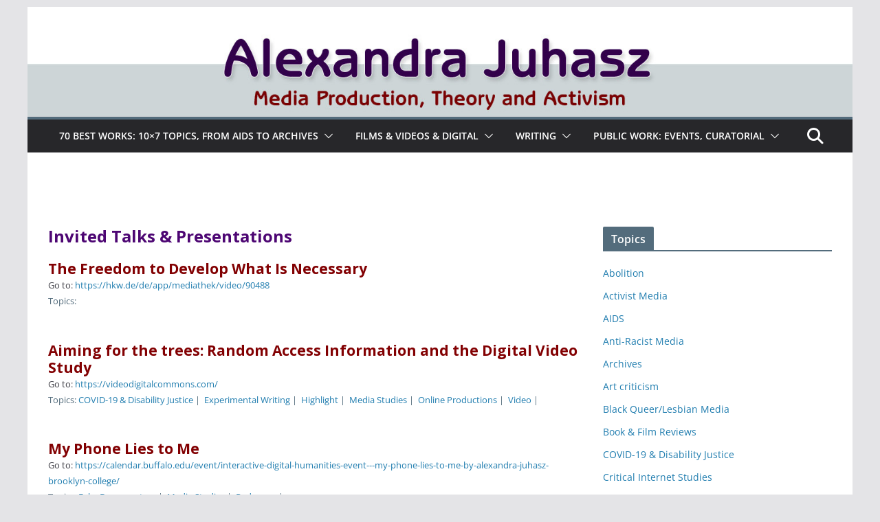

--- FILE ---
content_type: text/html; charset=UTF-8
request_url: https://alexandrajuhasz.com/invited-talks-presentations/
body_size: 26880
content:
		<!doctype html>
		<html lang="en-US">
		
<head>

			<meta charset="UTF-8"/>
		<meta name="viewport" content="width=device-width, initial-scale=1">
		<link rel="profile" href="http://gmpg.org/xfn/11"/>
		
	<title>Invited Talks &#038; Presentations &#8211; Alexandra Juhasz</title>
<meta name='robots' content='max-image-preview:large' />
	<style>img:is([sizes="auto" i], [sizes^="auto," i]) { contain-intrinsic-size: 3000px 1500px }</style>
	<link rel='dns-prefetch' href='//fonts.googleapis.com' />
<link rel="alternate" type="application/rss+xml" title="Alexandra Juhasz &raquo; Feed" href="https://alexandrajuhasz.com/feed/" />
<link rel="alternate" type="application/rss+xml" title="Alexandra Juhasz &raquo; Comments Feed" href="https://alexandrajuhasz.com/comments/feed/" />
<script type="text/javascript">
/* <![CDATA[ */
window._wpemojiSettings = {"baseUrl":"https:\/\/s.w.org\/images\/core\/emoji\/15.0.3\/72x72\/","ext":".png","svgUrl":"https:\/\/s.w.org\/images\/core\/emoji\/15.0.3\/svg\/","svgExt":".svg","source":{"concatemoji":"https:\/\/alexandrajuhasz.com\/wp-includes\/js\/wp-emoji-release.min.js"}};
/*! This file is auto-generated */
!function(i,n){var o,s,e;function c(e){try{var t={supportTests:e,timestamp:(new Date).valueOf()};sessionStorage.setItem(o,JSON.stringify(t))}catch(e){}}function p(e,t,n){e.clearRect(0,0,e.canvas.width,e.canvas.height),e.fillText(t,0,0);var t=new Uint32Array(e.getImageData(0,0,e.canvas.width,e.canvas.height).data),r=(e.clearRect(0,0,e.canvas.width,e.canvas.height),e.fillText(n,0,0),new Uint32Array(e.getImageData(0,0,e.canvas.width,e.canvas.height).data));return t.every(function(e,t){return e===r[t]})}function u(e,t,n){switch(t){case"flag":return n(e,"\ud83c\udff3\ufe0f\u200d\u26a7\ufe0f","\ud83c\udff3\ufe0f\u200b\u26a7\ufe0f")?!1:!n(e,"\ud83c\uddfa\ud83c\uddf3","\ud83c\uddfa\u200b\ud83c\uddf3")&&!n(e,"\ud83c\udff4\udb40\udc67\udb40\udc62\udb40\udc65\udb40\udc6e\udb40\udc67\udb40\udc7f","\ud83c\udff4\u200b\udb40\udc67\u200b\udb40\udc62\u200b\udb40\udc65\u200b\udb40\udc6e\u200b\udb40\udc67\u200b\udb40\udc7f");case"emoji":return!n(e,"\ud83d\udc26\u200d\u2b1b","\ud83d\udc26\u200b\u2b1b")}return!1}function f(e,t,n){var r="undefined"!=typeof WorkerGlobalScope&&self instanceof WorkerGlobalScope?new OffscreenCanvas(300,150):i.createElement("canvas"),a=r.getContext("2d",{willReadFrequently:!0}),o=(a.textBaseline="top",a.font="600 32px Arial",{});return e.forEach(function(e){o[e]=t(a,e,n)}),o}function t(e){var t=i.createElement("script");t.src=e,t.defer=!0,i.head.appendChild(t)}"undefined"!=typeof Promise&&(o="wpEmojiSettingsSupports",s=["flag","emoji"],n.supports={everything:!0,everythingExceptFlag:!0},e=new Promise(function(e){i.addEventListener("DOMContentLoaded",e,{once:!0})}),new Promise(function(t){var n=function(){try{var e=JSON.parse(sessionStorage.getItem(o));if("object"==typeof e&&"number"==typeof e.timestamp&&(new Date).valueOf()<e.timestamp+604800&&"object"==typeof e.supportTests)return e.supportTests}catch(e){}return null}();if(!n){if("undefined"!=typeof Worker&&"undefined"!=typeof OffscreenCanvas&&"undefined"!=typeof URL&&URL.createObjectURL&&"undefined"!=typeof Blob)try{var e="postMessage("+f.toString()+"("+[JSON.stringify(s),u.toString(),p.toString()].join(",")+"));",r=new Blob([e],{type:"text/javascript"}),a=new Worker(URL.createObjectURL(r),{name:"wpTestEmojiSupports"});return void(a.onmessage=function(e){c(n=e.data),a.terminate(),t(n)})}catch(e){}c(n=f(s,u,p))}t(n)}).then(function(e){for(var t in e)n.supports[t]=e[t],n.supports.everything=n.supports.everything&&n.supports[t],"flag"!==t&&(n.supports.everythingExceptFlag=n.supports.everythingExceptFlag&&n.supports[t]);n.supports.everythingExceptFlag=n.supports.everythingExceptFlag&&!n.supports.flag,n.DOMReady=!1,n.readyCallback=function(){n.DOMReady=!0}}).then(function(){return e}).then(function(){var e;n.supports.everything||(n.readyCallback(),(e=n.source||{}).concatemoji?t(e.concatemoji):e.wpemoji&&e.twemoji&&(t(e.twemoji),t(e.wpemoji)))}))}((window,document),window._wpemojiSettings);
/* ]]> */
</script>
<link rel='stylesheet' id='pt-cv-public-style-css' href='https://alexandrajuhasz.com/wp-content/plugins/content-views-query-and-display-post-page/public/assets/css/cv.css' type='text/css' media='all' />
<link rel='stylesheet' id='pt-cv-public-pro-style-css' href='https://alexandrajuhasz.com/wp-content/plugins/pt-content-views-pro/public/assets/css/cvpro.min.css' type='text/css' media='all' />
<link rel='stylesheet' id='dashicons-css' href='https://alexandrajuhasz.com/wp-includes/css/dashicons.min.css' type='text/css' media='all' />
<link rel='stylesheet' id='post-views-counter-frontend-css' href='https://alexandrajuhasz.com/wp-content/plugins/post-views-counter/css/frontend.min.css' type='text/css' media='all' />
<style id='wp-emoji-styles-inline-css' type='text/css'>

	img.wp-smiley, img.emoji {
		display: inline !important;
		border: none !important;
		box-shadow: none !important;
		height: 1em !important;
		width: 1em !important;
		margin: 0 0.07em !important;
		vertical-align: -0.1em !important;
		background: none !important;
		padding: 0 !important;
	}
</style>
<link rel='stylesheet' id='wp-block-library-css' href='https://alexandrajuhasz.com/wp-includes/css/dist/block-library/style.min.css' type='text/css' media='all' />
<style id='wp-block-library-theme-inline-css' type='text/css'>
.wp-block-audio :where(figcaption){color:#555;font-size:13px;text-align:center}.is-dark-theme .wp-block-audio :where(figcaption){color:#ffffffa6}.wp-block-audio{margin:0 0 1em}.wp-block-code{border:1px solid #ccc;border-radius:4px;font-family:Menlo,Consolas,monaco,monospace;padding:.8em 1em}.wp-block-embed :where(figcaption){color:#555;font-size:13px;text-align:center}.is-dark-theme .wp-block-embed :where(figcaption){color:#ffffffa6}.wp-block-embed{margin:0 0 1em}.blocks-gallery-caption{color:#555;font-size:13px;text-align:center}.is-dark-theme .blocks-gallery-caption{color:#ffffffa6}:root :where(.wp-block-image figcaption){color:#555;font-size:13px;text-align:center}.is-dark-theme :root :where(.wp-block-image figcaption){color:#ffffffa6}.wp-block-image{margin:0 0 1em}.wp-block-pullquote{border-bottom:4px solid;border-top:4px solid;color:currentColor;margin-bottom:1.75em}.wp-block-pullquote cite,.wp-block-pullquote footer,.wp-block-pullquote__citation{color:currentColor;font-size:.8125em;font-style:normal;text-transform:uppercase}.wp-block-quote{border-left:.25em solid;margin:0 0 1.75em;padding-left:1em}.wp-block-quote cite,.wp-block-quote footer{color:currentColor;font-size:.8125em;font-style:normal;position:relative}.wp-block-quote:where(.has-text-align-right){border-left:none;border-right:.25em solid;padding-left:0;padding-right:1em}.wp-block-quote:where(.has-text-align-center){border:none;padding-left:0}.wp-block-quote.is-large,.wp-block-quote.is-style-large,.wp-block-quote:where(.is-style-plain){border:none}.wp-block-search .wp-block-search__label{font-weight:700}.wp-block-search__button{border:1px solid #ccc;padding:.375em .625em}:where(.wp-block-group.has-background){padding:1.25em 2.375em}.wp-block-separator.has-css-opacity{opacity:.4}.wp-block-separator{border:none;border-bottom:2px solid;margin-left:auto;margin-right:auto}.wp-block-separator.has-alpha-channel-opacity{opacity:1}.wp-block-separator:not(.is-style-wide):not(.is-style-dots){width:100px}.wp-block-separator.has-background:not(.is-style-dots){border-bottom:none;height:1px}.wp-block-separator.has-background:not(.is-style-wide):not(.is-style-dots){height:2px}.wp-block-table{margin:0 0 1em}.wp-block-table td,.wp-block-table th{word-break:normal}.wp-block-table :where(figcaption){color:#555;font-size:13px;text-align:center}.is-dark-theme .wp-block-table :where(figcaption){color:#ffffffa6}.wp-block-video :where(figcaption){color:#555;font-size:13px;text-align:center}.is-dark-theme .wp-block-video :where(figcaption){color:#ffffffa6}.wp-block-video{margin:0 0 1em}:root :where(.wp-block-template-part.has-background){margin-bottom:0;margin-top:0;padding:1.25em 2.375em}
</style>
<style id='pdfemb-pdf-embedder-viewer-style-inline-css' type='text/css'>
.wp-block-pdfemb-pdf-embedder-viewer{max-width:none}

</style>
<style id='global-styles-inline-css' type='text/css'>
:root{--wp--preset--aspect-ratio--square: 1;--wp--preset--aspect-ratio--4-3: 4/3;--wp--preset--aspect-ratio--3-4: 3/4;--wp--preset--aspect-ratio--3-2: 3/2;--wp--preset--aspect-ratio--2-3: 2/3;--wp--preset--aspect-ratio--16-9: 16/9;--wp--preset--aspect-ratio--9-16: 9/16;--wp--preset--color--black: #000000;--wp--preset--color--cyan-bluish-gray: #abb8c3;--wp--preset--color--white: #ffffff;--wp--preset--color--pale-pink: #f78da7;--wp--preset--color--vivid-red: #cf2e2e;--wp--preset--color--luminous-vivid-orange: #ff6900;--wp--preset--color--luminous-vivid-amber: #fcb900;--wp--preset--color--light-green-cyan: #7bdcb5;--wp--preset--color--vivid-green-cyan: #00d084;--wp--preset--color--pale-cyan-blue: #8ed1fc;--wp--preset--color--vivid-cyan-blue: #0693e3;--wp--preset--color--vivid-purple: #9b51e0;--wp--preset--gradient--vivid-cyan-blue-to-vivid-purple: linear-gradient(135deg,rgba(6,147,227,1) 0%,rgb(155,81,224) 100%);--wp--preset--gradient--light-green-cyan-to-vivid-green-cyan: linear-gradient(135deg,rgb(122,220,180) 0%,rgb(0,208,130) 100%);--wp--preset--gradient--luminous-vivid-amber-to-luminous-vivid-orange: linear-gradient(135deg,rgba(252,185,0,1) 0%,rgba(255,105,0,1) 100%);--wp--preset--gradient--luminous-vivid-orange-to-vivid-red: linear-gradient(135deg,rgba(255,105,0,1) 0%,rgb(207,46,46) 100%);--wp--preset--gradient--very-light-gray-to-cyan-bluish-gray: linear-gradient(135deg,rgb(238,238,238) 0%,rgb(169,184,195) 100%);--wp--preset--gradient--cool-to-warm-spectrum: linear-gradient(135deg,rgb(74,234,220) 0%,rgb(151,120,209) 20%,rgb(207,42,186) 40%,rgb(238,44,130) 60%,rgb(251,105,98) 80%,rgb(254,248,76) 100%);--wp--preset--gradient--blush-light-purple: linear-gradient(135deg,rgb(255,206,236) 0%,rgb(152,150,240) 100%);--wp--preset--gradient--blush-bordeaux: linear-gradient(135deg,rgb(254,205,165) 0%,rgb(254,45,45) 50%,rgb(107,0,62) 100%);--wp--preset--gradient--luminous-dusk: linear-gradient(135deg,rgb(255,203,112) 0%,rgb(199,81,192) 50%,rgb(65,88,208) 100%);--wp--preset--gradient--pale-ocean: linear-gradient(135deg,rgb(255,245,203) 0%,rgb(182,227,212) 50%,rgb(51,167,181) 100%);--wp--preset--gradient--electric-grass: linear-gradient(135deg,rgb(202,248,128) 0%,rgb(113,206,126) 100%);--wp--preset--gradient--midnight: linear-gradient(135deg,rgb(2,3,129) 0%,rgb(40,116,252) 100%);--wp--preset--font-size--small: 13px;--wp--preset--font-size--medium: 16px;--wp--preset--font-size--large: 20px;--wp--preset--font-size--x-large: 24px;--wp--preset--font-size--xx-large: 30px;--wp--preset--font-size--huge: 36px;--wp--preset--font-family--dm-sans: DM Sans, sans-serif;--wp--preset--font-family--public-sans: Public Sans, sans-serif;--wp--preset--font-family--roboto: Roboto, sans-serif;--wp--preset--font-family--segoe-ui: Segoe UI, Arial, sans-serif;--wp--preset--font-family--ibm-plex-serif: IBM Plex Serif, sans-serif;--wp--preset--font-family--inter: Inter, sans-serif;--wp--preset--spacing--20: 0.44rem;--wp--preset--spacing--30: 0.67rem;--wp--preset--spacing--40: 1rem;--wp--preset--spacing--50: 1.5rem;--wp--preset--spacing--60: 2.25rem;--wp--preset--spacing--70: 3.38rem;--wp--preset--spacing--80: 5.06rem;--wp--preset--shadow--natural: 6px 6px 9px rgba(0, 0, 0, 0.2);--wp--preset--shadow--deep: 12px 12px 50px rgba(0, 0, 0, 0.4);--wp--preset--shadow--sharp: 6px 6px 0px rgba(0, 0, 0, 0.2);--wp--preset--shadow--outlined: 6px 6px 0px -3px rgba(255, 255, 255, 1), 6px 6px rgba(0, 0, 0, 1);--wp--preset--shadow--crisp: 6px 6px 0px rgba(0, 0, 0, 1);}:root { --wp--style--global--content-size: 760px;--wp--style--global--wide-size: 1160px; }:where(body) { margin: 0; }.wp-site-blocks > .alignleft { float: left; margin-right: 2em; }.wp-site-blocks > .alignright { float: right; margin-left: 2em; }.wp-site-blocks > .aligncenter { justify-content: center; margin-left: auto; margin-right: auto; }:where(.wp-site-blocks) > * { margin-block-start: 24px; margin-block-end: 0; }:where(.wp-site-blocks) > :first-child { margin-block-start: 0; }:where(.wp-site-blocks) > :last-child { margin-block-end: 0; }:root { --wp--style--block-gap: 24px; }:root :where(.is-layout-flow) > :first-child{margin-block-start: 0;}:root :where(.is-layout-flow) > :last-child{margin-block-end: 0;}:root :where(.is-layout-flow) > *{margin-block-start: 24px;margin-block-end: 0;}:root :where(.is-layout-constrained) > :first-child{margin-block-start: 0;}:root :where(.is-layout-constrained) > :last-child{margin-block-end: 0;}:root :where(.is-layout-constrained) > *{margin-block-start: 24px;margin-block-end: 0;}:root :where(.is-layout-flex){gap: 24px;}:root :where(.is-layout-grid){gap: 24px;}.is-layout-flow > .alignleft{float: left;margin-inline-start: 0;margin-inline-end: 2em;}.is-layout-flow > .alignright{float: right;margin-inline-start: 2em;margin-inline-end: 0;}.is-layout-flow > .aligncenter{margin-left: auto !important;margin-right: auto !important;}.is-layout-constrained > .alignleft{float: left;margin-inline-start: 0;margin-inline-end: 2em;}.is-layout-constrained > .alignright{float: right;margin-inline-start: 2em;margin-inline-end: 0;}.is-layout-constrained > .aligncenter{margin-left: auto !important;margin-right: auto !important;}.is-layout-constrained > :where(:not(.alignleft):not(.alignright):not(.alignfull)){max-width: var(--wp--style--global--content-size);margin-left: auto !important;margin-right: auto !important;}.is-layout-constrained > .alignwide{max-width: var(--wp--style--global--wide-size);}body .is-layout-flex{display: flex;}.is-layout-flex{flex-wrap: wrap;align-items: center;}.is-layout-flex > :is(*, div){margin: 0;}body .is-layout-grid{display: grid;}.is-layout-grid > :is(*, div){margin: 0;}body{padding-top: 0px;padding-right: 0px;padding-bottom: 0px;padding-left: 0px;}a:where(:not(.wp-element-button)){text-decoration: underline;}:root :where(.wp-element-button, .wp-block-button__link){background-color: #32373c;border-width: 0;color: #fff;font-family: inherit;font-size: inherit;line-height: inherit;padding: calc(0.667em + 2px) calc(1.333em + 2px);text-decoration: none;}.has-black-color{color: var(--wp--preset--color--black) !important;}.has-cyan-bluish-gray-color{color: var(--wp--preset--color--cyan-bluish-gray) !important;}.has-white-color{color: var(--wp--preset--color--white) !important;}.has-pale-pink-color{color: var(--wp--preset--color--pale-pink) !important;}.has-vivid-red-color{color: var(--wp--preset--color--vivid-red) !important;}.has-luminous-vivid-orange-color{color: var(--wp--preset--color--luminous-vivid-orange) !important;}.has-luminous-vivid-amber-color{color: var(--wp--preset--color--luminous-vivid-amber) !important;}.has-light-green-cyan-color{color: var(--wp--preset--color--light-green-cyan) !important;}.has-vivid-green-cyan-color{color: var(--wp--preset--color--vivid-green-cyan) !important;}.has-pale-cyan-blue-color{color: var(--wp--preset--color--pale-cyan-blue) !important;}.has-vivid-cyan-blue-color{color: var(--wp--preset--color--vivid-cyan-blue) !important;}.has-vivid-purple-color{color: var(--wp--preset--color--vivid-purple) !important;}.has-black-background-color{background-color: var(--wp--preset--color--black) !important;}.has-cyan-bluish-gray-background-color{background-color: var(--wp--preset--color--cyan-bluish-gray) !important;}.has-white-background-color{background-color: var(--wp--preset--color--white) !important;}.has-pale-pink-background-color{background-color: var(--wp--preset--color--pale-pink) !important;}.has-vivid-red-background-color{background-color: var(--wp--preset--color--vivid-red) !important;}.has-luminous-vivid-orange-background-color{background-color: var(--wp--preset--color--luminous-vivid-orange) !important;}.has-luminous-vivid-amber-background-color{background-color: var(--wp--preset--color--luminous-vivid-amber) !important;}.has-light-green-cyan-background-color{background-color: var(--wp--preset--color--light-green-cyan) !important;}.has-vivid-green-cyan-background-color{background-color: var(--wp--preset--color--vivid-green-cyan) !important;}.has-pale-cyan-blue-background-color{background-color: var(--wp--preset--color--pale-cyan-blue) !important;}.has-vivid-cyan-blue-background-color{background-color: var(--wp--preset--color--vivid-cyan-blue) !important;}.has-vivid-purple-background-color{background-color: var(--wp--preset--color--vivid-purple) !important;}.has-black-border-color{border-color: var(--wp--preset--color--black) !important;}.has-cyan-bluish-gray-border-color{border-color: var(--wp--preset--color--cyan-bluish-gray) !important;}.has-white-border-color{border-color: var(--wp--preset--color--white) !important;}.has-pale-pink-border-color{border-color: var(--wp--preset--color--pale-pink) !important;}.has-vivid-red-border-color{border-color: var(--wp--preset--color--vivid-red) !important;}.has-luminous-vivid-orange-border-color{border-color: var(--wp--preset--color--luminous-vivid-orange) !important;}.has-luminous-vivid-amber-border-color{border-color: var(--wp--preset--color--luminous-vivid-amber) !important;}.has-light-green-cyan-border-color{border-color: var(--wp--preset--color--light-green-cyan) !important;}.has-vivid-green-cyan-border-color{border-color: var(--wp--preset--color--vivid-green-cyan) !important;}.has-pale-cyan-blue-border-color{border-color: var(--wp--preset--color--pale-cyan-blue) !important;}.has-vivid-cyan-blue-border-color{border-color: var(--wp--preset--color--vivid-cyan-blue) !important;}.has-vivid-purple-border-color{border-color: var(--wp--preset--color--vivid-purple) !important;}.has-vivid-cyan-blue-to-vivid-purple-gradient-background{background: var(--wp--preset--gradient--vivid-cyan-blue-to-vivid-purple) !important;}.has-light-green-cyan-to-vivid-green-cyan-gradient-background{background: var(--wp--preset--gradient--light-green-cyan-to-vivid-green-cyan) !important;}.has-luminous-vivid-amber-to-luminous-vivid-orange-gradient-background{background: var(--wp--preset--gradient--luminous-vivid-amber-to-luminous-vivid-orange) !important;}.has-luminous-vivid-orange-to-vivid-red-gradient-background{background: var(--wp--preset--gradient--luminous-vivid-orange-to-vivid-red) !important;}.has-very-light-gray-to-cyan-bluish-gray-gradient-background{background: var(--wp--preset--gradient--very-light-gray-to-cyan-bluish-gray) !important;}.has-cool-to-warm-spectrum-gradient-background{background: var(--wp--preset--gradient--cool-to-warm-spectrum) !important;}.has-blush-light-purple-gradient-background{background: var(--wp--preset--gradient--blush-light-purple) !important;}.has-blush-bordeaux-gradient-background{background: var(--wp--preset--gradient--blush-bordeaux) !important;}.has-luminous-dusk-gradient-background{background: var(--wp--preset--gradient--luminous-dusk) !important;}.has-pale-ocean-gradient-background{background: var(--wp--preset--gradient--pale-ocean) !important;}.has-electric-grass-gradient-background{background: var(--wp--preset--gradient--electric-grass) !important;}.has-midnight-gradient-background{background: var(--wp--preset--gradient--midnight) !important;}.has-small-font-size{font-size: var(--wp--preset--font-size--small) !important;}.has-medium-font-size{font-size: var(--wp--preset--font-size--medium) !important;}.has-large-font-size{font-size: var(--wp--preset--font-size--large) !important;}.has-x-large-font-size{font-size: var(--wp--preset--font-size--x-large) !important;}.has-xx-large-font-size{font-size: var(--wp--preset--font-size--xx-large) !important;}.has-huge-font-size{font-size: var(--wp--preset--font-size--huge) !important;}.has-dm-sans-font-family{font-family: var(--wp--preset--font-family--dm-sans) !important;}.has-public-sans-font-family{font-family: var(--wp--preset--font-family--public-sans) !important;}.has-roboto-font-family{font-family: var(--wp--preset--font-family--roboto) !important;}.has-segoe-ui-font-family{font-family: var(--wp--preset--font-family--segoe-ui) !important;}.has-ibm-plex-serif-font-family{font-family: var(--wp--preset--font-family--ibm-plex-serif) !important;}.has-inter-font-family{font-family: var(--wp--preset--font-family--inter) !important;}
:root :where(.wp-block-pullquote){font-size: 1.5em;line-height: 1.6;}
</style>
<link rel='stylesheet' id='colormag_style-css' href='https://alexandrajuhasz.com/wp-content/themes/colormag/style.css' type='text/css' media='all' />
<style id='colormag_style-inline-css' type='text/css'>
.colormag-button,
			blockquote, button,
			input[type=reset],
			input[type=button],
			input[type=submit],
			.cm-home-icon.front_page_on,
			.cm-post-categories a,
			.cm-primary-nav ul li ul li:hover,
			.cm-primary-nav ul li.current-menu-item,
			.cm-primary-nav ul li.current_page_ancestor,
			.cm-primary-nav ul li.current-menu-ancestor,
			.cm-primary-nav ul li.current_page_item,
			.cm-primary-nav ul li:hover,
			.cm-primary-nav ul li.focus,
			.cm-mobile-nav li a:hover,
			.colormag-header-clean #cm-primary-nav .cm-menu-toggle:hover,
			.cm-header .cm-mobile-nav li:hover,
			.cm-header .cm-mobile-nav li.current-page-ancestor,
			.cm-header .cm-mobile-nav li.current-menu-ancestor,
			.cm-header .cm-mobile-nav li.current-page-item,
			.cm-header .cm-mobile-nav li.current-menu-item,
			.cm-primary-nav ul li.focus > a,
			.cm-layout-2 .cm-primary-nav ul ul.sub-menu li.focus > a,
			.cm-mobile-nav .current-menu-item>a, .cm-mobile-nav .current_page_item>a,
			.colormag-header-clean .cm-mobile-nav li:hover > a,
			.colormag-header-clean .cm-mobile-nav li.current-page-ancestor > a,
			.colormag-header-clean .cm-mobile-nav li.current-menu-ancestor > a,
			.colormag-header-clean .cm-mobile-nav li.current-page-item > a,
			.colormag-header-clean .cm-mobile-nav li.current-menu-item > a,
			.fa.search-top:hover,
			.widget_call_to_action .btn--primary,
			.colormag-footer--classic .cm-footer-cols .cm-row .cm-widget-title span::before,
			.colormag-footer--classic-bordered .cm-footer-cols .cm-row .cm-widget-title span::before,
			.cm-featured-posts .cm-widget-title span,
			.cm-featured-category-slider-widget .cm-slide-content .cm-entry-header-meta .cm-post-categories a,
			.cm-highlighted-posts .cm-post-content .cm-entry-header-meta .cm-post-categories a,
			.cm-category-slide-next, .cm-category-slide-prev, .slide-next,
			.slide-prev, .cm-tabbed-widget ul li, .cm-posts .wp-pagenavi .current,
			.cm-posts .wp-pagenavi a:hover, .cm-secondary .cm-widget-title span,
			.cm-posts .post .cm-post-content .cm-entry-header-meta .cm-post-categories a,
			.cm-page-header .cm-page-title span, .entry-meta .post-format i,
			.format-link .cm-entry-summary a, .cm-entry-button, .infinite-scroll .tg-infinite-scroll,
			.no-more-post-text, .pagination span,
			.comments-area .comment-author-link span,
			.cm-footer-cols .cm-row .cm-widget-title span,
			.advertisement_above_footer .cm-widget-title span,
			.error, .cm-primary .cm-widget-title span,
			.related-posts-wrapper.style-three .cm-post-content .cm-entry-title a:hover:before,
			.cm-slider-area .cm-widget-title span,
			.cm-beside-slider-widget .cm-widget-title span,
			.top-full-width-sidebar .cm-widget-title span,
			.wp-block-quote, .wp-block-quote.is-style-large,
			.wp-block-quote.has-text-align-right,
			.cm-error-404 .cm-btn, .widget .wp-block-heading, .wp-block-search button,
			.widget a::before, .cm-post-date a::before,
			.byline a::before,
			.colormag-footer--classic-bordered .cm-widget-title::before,
			.wp-block-button__link,
			#cm-tertiary .cm-widget-title span,
			.link-pagination .post-page-numbers.current,
			.wp-block-query-pagination-numbers .page-numbers.current,
			.wp-element-button,
			.wp-block-button .wp-block-button__link,
			.wp-element-button,
			.cm-layout-2 .cm-primary-nav ul ul.sub-menu li:hover,
			.cm-layout-2 .cm-primary-nav ul ul.sub-menu li.current-menu-ancestor,
			.cm-layout-2 .cm-primary-nav ul ul.sub-menu li.current-menu-item,
			.cm-layout-2 .cm-primary-nav ul ul.sub-menu li.focus,
			.search-wrap button,
			.page-numbers .current,
			.cm-footer-builder .cm-widget-title span,
			.wp-block-search .wp-element-button:hover{background-color:#536c7c;}a,
			.cm-layout-2 #cm-primary-nav .fa.search-top:hover,
			.cm-layout-2 #cm-primary-nav.cm-mobile-nav .cm-random-post a:hover .fa-random,
			.cm-layout-2 #cm-primary-nav.cm-primary-nav .cm-random-post a:hover .fa-random,
			.cm-layout-2 .breaking-news .newsticker a:hover,
			.cm-layout-2 .cm-primary-nav ul li.current-menu-item > a,
			.cm-layout-2 .cm-primary-nav ul li.current_page_item > a,
			.cm-layout-2 .cm-primary-nav ul li:hover > a,
			.cm-layout-2 .cm-primary-nav ul li.focus > a
			.dark-skin .cm-layout-2-style-1 #cm-primary-nav.cm-primary-nav .cm-home-icon:hover .fa,
			.byline a:hover, .comments a:hover, .cm-edit-link a:hover, .cm-post-date a:hover,
			.social-links:not(.cm-header-actions .social-links) i.fa:hover, .cm-tag-links a:hover,
			.colormag-header-clean .social-links li:hover i.fa, .cm-layout-2-style-1 .social-links li:hover i.fa,
			.colormag-header-clean .breaking-news .newsticker a:hover, .widget_featured_posts .article-content .cm-entry-title a:hover,
			.widget_featured_slider .slide-content .cm-below-entry-meta .byline a:hover,
			.widget_featured_slider .slide-content .cm-below-entry-meta .comments a:hover,
			.widget_featured_slider .slide-content .cm-below-entry-meta .cm-post-date a:hover,
			.widget_featured_slider .slide-content .cm-entry-title a:hover,
			.widget_block_picture_news.widget_featured_posts .article-content .cm-entry-title a:hover,
			.widget_highlighted_posts .article-content .cm-below-entry-meta .byline a:hover,
			.widget_highlighted_posts .article-content .cm-below-entry-meta .comments a:hover,
			.widget_highlighted_posts .article-content .cm-below-entry-meta .cm-post-date a:hover,
			.widget_highlighted_posts .article-content .cm-entry-title a:hover, i.fa-arrow-up, i.fa-arrow-down,
			.cm-site-title a, #content .post .article-content .cm-entry-title a:hover, .entry-meta .byline i,
			.entry-meta .cat-links i, .entry-meta a, .post .cm-entry-title a:hover, .search .cm-entry-title a:hover,
			.entry-meta .comments-link a:hover, .entry-meta .cm-edit-link a:hover, .entry-meta .cm-post-date a:hover,
			.entry-meta .cm-tag-links a:hover, .single #content .tags a:hover, .count, .next a:hover, .previous a:hover,
			.related-posts-main-title .fa, .single-related-posts .article-content .cm-entry-title a:hover,
			.pagination a span:hover,
			#content .comments-area a.comment-cm-edit-link:hover, #content .comments-area a.comment-permalink:hover,
			#content .comments-area article header cite a:hover, .comments-area .comment-author-link a:hover,
			.comment .comment-reply-link:hover,
			.nav-next a, .nav-previous a,
			#cm-footer .cm-footer-menu ul li a:hover,
			.cm-footer-cols .cm-row a:hover, a#scroll-up i, .related-posts-wrapper-flyout .cm-entry-title a:hover,
			.human-diff-time .human-diff-time-display:hover,
			.cm-layout-2-style-1 #cm-primary-nav .fa:hover,
			.cm-footer-bar a,
			.cm-post-date a:hover,
			.cm-author a:hover,
			.cm-comments-link a:hover,
			.cm-tag-links a:hover,
			.cm-edit-link a:hover,
			.cm-footer-bar .copyright a,
			.cm-featured-posts .cm-entry-title a:hover,
			.cm-posts .post .cm-post-content .cm-entry-title a:hover,
			.cm-posts .post .single-title-above .cm-entry-title a:hover,
			.cm-layout-2 .cm-primary-nav ul li:hover > a,
			.cm-layout-2 #cm-primary-nav .fa:hover,
			.cm-entry-title a:hover,
			button:hover, input[type="button"]:hover,
			input[type="reset"]:hover,
			input[type="submit"]:hover,
			.wp-block-button .wp-block-button__link:hover,
			.cm-button:hover,
			.wp-element-button:hover,
			li.product .added_to_cart:hover,
			.comments-area .comment-permalink:hover,
			.cm-footer-bar-area .cm-footer-bar__2 a{color:#536c7c;}#cm-primary-nav,
			.cm-contained .cm-header-2 .cm-row, .cm-header-builder.cm-full-width .cm-main-header .cm-header-bottom-row{border-top-color:#536c7c;}.cm-layout-2 #cm-primary-nav,
			.cm-layout-2 .cm-primary-nav ul ul.sub-menu li:hover,
			.cm-layout-2 .cm-primary-nav ul > li:hover > a,
			.cm-layout-2 .cm-primary-nav ul > li.current-menu-item > a,
			.cm-layout-2 .cm-primary-nav ul > li.current-menu-ancestor > a,
			.cm-layout-2 .cm-primary-nav ul ul.sub-menu li.current-menu-ancestor,
			.cm-layout-2 .cm-primary-nav ul ul.sub-menu li.current-menu-item,
			.cm-layout-2 .cm-primary-nav ul ul.sub-menu li.focus,
			cm-layout-2 .cm-primary-nav ul ul.sub-menu li.current-menu-ancestor,
			cm-layout-2 .cm-primary-nav ul ul.sub-menu li.current-menu-item,
			cm-layout-2 #cm-primary-nav .cm-menu-toggle:hover,
			cm-layout-2 #cm-primary-nav.cm-mobile-nav .cm-menu-toggle,
			cm-layout-2 .cm-primary-nav ul > li:hover > a,
			cm-layout-2 .cm-primary-nav ul > li.current-menu-item > a,
			cm-layout-2 .cm-primary-nav ul > li.current-menu-ancestor > a,
			.cm-layout-2 .cm-primary-nav ul li.focus > a, .pagination a span:hover,
			.cm-error-404 .cm-btn,
			.single-post .cm-post-categories a::after,
			.widget .block-title,
			.cm-layout-2 .cm-primary-nav ul li.focus > a,
			button,
			input[type="button"],
			input[type="reset"],
			input[type="submit"],
			.wp-block-button .wp-block-button__link,
			.cm-button,
			.wp-element-button,
			li.product .added_to_cart{border-color:#536c7c;}.cm-secondary .cm-widget-title,
			#cm-tertiary .cm-widget-title,
			.widget_featured_posts .widget-title,
			#secondary .widget-title,
			#cm-tertiary .widget-title,
			.cm-page-header .cm-page-title,
			.cm-footer-cols .cm-row .widget-title,
			.advertisement_above_footer .widget-title,
			#primary .widget-title,
			.widget_slider_area .widget-title,
			.widget_beside_slider .widget-title,
			.top-full-width-sidebar .widget-title,
			.cm-footer-cols .cm-row .cm-widget-title,
			.cm-footer-bar .copyright a,
			.cm-layout-2.cm-layout-2-style-2 #cm-primary-nav,
			.cm-layout-2 .cm-primary-nav ul > li:hover > a,
			.cm-footer-builder .cm-widget-title,
			.cm-layout-2 .cm-primary-nav ul > li.current-menu-item > a{border-bottom-color:#536c7c;}h1 ,h2, h3, h4, h5, h6{font-family:Open Sans;font-weight:700;line-height:1.2;}@media screen and (min-width: 992px) {.cm-primary{width:70%;}}body{background-color:cdd5d7;background-position:;background-size:;background-attachment:;background-repeat:;}.cm-header .cm-menu-toggle svg,
			.cm-header .cm-menu-toggle svg{fill:#fff;}.cm-footer-bar-area .cm-footer-bar__2 a{color:#207daf;}.colormag-button,
			blockquote, button,
			input[type=reset],
			input[type=button],
			input[type=submit],
			.cm-home-icon.front_page_on,
			.cm-post-categories a,
			.cm-primary-nav ul li ul li:hover,
			.cm-primary-nav ul li.current-menu-item,
			.cm-primary-nav ul li.current_page_ancestor,
			.cm-primary-nav ul li.current-menu-ancestor,
			.cm-primary-nav ul li.current_page_item,
			.cm-primary-nav ul li:hover,
			.cm-primary-nav ul li.focus,
			.cm-mobile-nav li a:hover,
			.colormag-header-clean #cm-primary-nav .cm-menu-toggle:hover,
			.cm-header .cm-mobile-nav li:hover,
			.cm-header .cm-mobile-nav li.current-page-ancestor,
			.cm-header .cm-mobile-nav li.current-menu-ancestor,
			.cm-header .cm-mobile-nav li.current-page-item,
			.cm-header .cm-mobile-nav li.current-menu-item,
			.cm-primary-nav ul li.focus > a,
			.cm-layout-2 .cm-primary-nav ul ul.sub-menu li.focus > a,
			.cm-mobile-nav .current-menu-item>a, .cm-mobile-nav .current_page_item>a,
			.colormag-header-clean .cm-mobile-nav li:hover > a,
			.colormag-header-clean .cm-mobile-nav li.current-page-ancestor > a,
			.colormag-header-clean .cm-mobile-nav li.current-menu-ancestor > a,
			.colormag-header-clean .cm-mobile-nav li.current-page-item > a,
			.colormag-header-clean .cm-mobile-nav li.current-menu-item > a,
			.fa.search-top:hover,
			.widget_call_to_action .btn--primary,
			.colormag-footer--classic .cm-footer-cols .cm-row .cm-widget-title span::before,
			.colormag-footer--classic-bordered .cm-footer-cols .cm-row .cm-widget-title span::before,
			.cm-featured-posts .cm-widget-title span,
			.cm-featured-category-slider-widget .cm-slide-content .cm-entry-header-meta .cm-post-categories a,
			.cm-highlighted-posts .cm-post-content .cm-entry-header-meta .cm-post-categories a,
			.cm-category-slide-next, .cm-category-slide-prev, .slide-next,
			.slide-prev, .cm-tabbed-widget ul li, .cm-posts .wp-pagenavi .current,
			.cm-posts .wp-pagenavi a:hover, .cm-secondary .cm-widget-title span,
			.cm-posts .post .cm-post-content .cm-entry-header-meta .cm-post-categories a,
			.cm-page-header .cm-page-title span, .entry-meta .post-format i,
			.format-link .cm-entry-summary a, .cm-entry-button, .infinite-scroll .tg-infinite-scroll,
			.no-more-post-text, .pagination span,
			.comments-area .comment-author-link span,
			.cm-footer-cols .cm-row .cm-widget-title span,
			.advertisement_above_footer .cm-widget-title span,
			.error, .cm-primary .cm-widget-title span,
			.related-posts-wrapper.style-three .cm-post-content .cm-entry-title a:hover:before,
			.cm-slider-area .cm-widget-title span,
			.cm-beside-slider-widget .cm-widget-title span,
			.top-full-width-sidebar .cm-widget-title span,
			.wp-block-quote, .wp-block-quote.is-style-large,
			.wp-block-quote.has-text-align-right,
			.cm-error-404 .cm-btn, .widget .wp-block-heading, .wp-block-search button,
			.widget a::before, .cm-post-date a::before,
			.byline a::before,
			.colormag-footer--classic-bordered .cm-widget-title::before,
			.wp-block-button__link,
			#cm-tertiary .cm-widget-title span,
			.link-pagination .post-page-numbers.current,
			.wp-block-query-pagination-numbers .page-numbers.current,
			.wp-element-button,
			.wp-block-button .wp-block-button__link,
			.wp-element-button,
			.cm-layout-2 .cm-primary-nav ul ul.sub-menu li:hover,
			.cm-layout-2 .cm-primary-nav ul ul.sub-menu li.current-menu-ancestor,
			.cm-layout-2 .cm-primary-nav ul ul.sub-menu li.current-menu-item,
			.cm-layout-2 .cm-primary-nav ul ul.sub-menu li.focus,
			.search-wrap button,
			.page-numbers .current,
			.cm-footer-builder .cm-widget-title span,
			.wp-block-search .wp-element-button:hover{background-color:#536c7c;}a,
			.cm-layout-2 #cm-primary-nav .fa.search-top:hover,
			.cm-layout-2 #cm-primary-nav.cm-mobile-nav .cm-random-post a:hover .fa-random,
			.cm-layout-2 #cm-primary-nav.cm-primary-nav .cm-random-post a:hover .fa-random,
			.cm-layout-2 .breaking-news .newsticker a:hover,
			.cm-layout-2 .cm-primary-nav ul li.current-menu-item > a,
			.cm-layout-2 .cm-primary-nav ul li.current_page_item > a,
			.cm-layout-2 .cm-primary-nav ul li:hover > a,
			.cm-layout-2 .cm-primary-nav ul li.focus > a
			.dark-skin .cm-layout-2-style-1 #cm-primary-nav.cm-primary-nav .cm-home-icon:hover .fa,
			.byline a:hover, .comments a:hover, .cm-edit-link a:hover, .cm-post-date a:hover,
			.social-links:not(.cm-header-actions .social-links) i.fa:hover, .cm-tag-links a:hover,
			.colormag-header-clean .social-links li:hover i.fa, .cm-layout-2-style-1 .social-links li:hover i.fa,
			.colormag-header-clean .breaking-news .newsticker a:hover, .widget_featured_posts .article-content .cm-entry-title a:hover,
			.widget_featured_slider .slide-content .cm-below-entry-meta .byline a:hover,
			.widget_featured_slider .slide-content .cm-below-entry-meta .comments a:hover,
			.widget_featured_slider .slide-content .cm-below-entry-meta .cm-post-date a:hover,
			.widget_featured_slider .slide-content .cm-entry-title a:hover,
			.widget_block_picture_news.widget_featured_posts .article-content .cm-entry-title a:hover,
			.widget_highlighted_posts .article-content .cm-below-entry-meta .byline a:hover,
			.widget_highlighted_posts .article-content .cm-below-entry-meta .comments a:hover,
			.widget_highlighted_posts .article-content .cm-below-entry-meta .cm-post-date a:hover,
			.widget_highlighted_posts .article-content .cm-entry-title a:hover, i.fa-arrow-up, i.fa-arrow-down,
			.cm-site-title a, #content .post .article-content .cm-entry-title a:hover, .entry-meta .byline i,
			.entry-meta .cat-links i, .entry-meta a, .post .cm-entry-title a:hover, .search .cm-entry-title a:hover,
			.entry-meta .comments-link a:hover, .entry-meta .cm-edit-link a:hover, .entry-meta .cm-post-date a:hover,
			.entry-meta .cm-tag-links a:hover, .single #content .tags a:hover, .count, .next a:hover, .previous a:hover,
			.related-posts-main-title .fa, .single-related-posts .article-content .cm-entry-title a:hover,
			.pagination a span:hover,
			#content .comments-area a.comment-cm-edit-link:hover, #content .comments-area a.comment-permalink:hover,
			#content .comments-area article header cite a:hover, .comments-area .comment-author-link a:hover,
			.comment .comment-reply-link:hover,
			.nav-next a, .nav-previous a,
			#cm-footer .cm-footer-menu ul li a:hover,
			.cm-footer-cols .cm-row a:hover, a#scroll-up i, .related-posts-wrapper-flyout .cm-entry-title a:hover,
			.human-diff-time .human-diff-time-display:hover,
			.cm-layout-2-style-1 #cm-primary-nav .fa:hover,
			.cm-footer-bar a,
			.cm-post-date a:hover,
			.cm-author a:hover,
			.cm-comments-link a:hover,
			.cm-tag-links a:hover,
			.cm-edit-link a:hover,
			.cm-footer-bar .copyright a,
			.cm-featured-posts .cm-entry-title a:hover,
			.cm-posts .post .cm-post-content .cm-entry-title a:hover,
			.cm-posts .post .single-title-above .cm-entry-title a:hover,
			.cm-layout-2 .cm-primary-nav ul li:hover > a,
			.cm-layout-2 #cm-primary-nav .fa:hover,
			.cm-entry-title a:hover,
			button:hover, input[type="button"]:hover,
			input[type="reset"]:hover,
			input[type="submit"]:hover,
			.wp-block-button .wp-block-button__link:hover,
			.cm-button:hover,
			.wp-element-button:hover,
			li.product .added_to_cart:hover,
			.comments-area .comment-permalink:hover,
			.cm-footer-bar-area .cm-footer-bar__2 a{color:#536c7c;}#cm-primary-nav,
			.cm-contained .cm-header-2 .cm-row, .cm-header-builder.cm-full-width .cm-main-header .cm-header-bottom-row{border-top-color:#536c7c;}.cm-layout-2 #cm-primary-nav,
			.cm-layout-2 .cm-primary-nav ul ul.sub-menu li:hover,
			.cm-layout-2 .cm-primary-nav ul > li:hover > a,
			.cm-layout-2 .cm-primary-nav ul > li.current-menu-item > a,
			.cm-layout-2 .cm-primary-nav ul > li.current-menu-ancestor > a,
			.cm-layout-2 .cm-primary-nav ul ul.sub-menu li.current-menu-ancestor,
			.cm-layout-2 .cm-primary-nav ul ul.sub-menu li.current-menu-item,
			.cm-layout-2 .cm-primary-nav ul ul.sub-menu li.focus,
			cm-layout-2 .cm-primary-nav ul ul.sub-menu li.current-menu-ancestor,
			cm-layout-2 .cm-primary-nav ul ul.sub-menu li.current-menu-item,
			cm-layout-2 #cm-primary-nav .cm-menu-toggle:hover,
			cm-layout-2 #cm-primary-nav.cm-mobile-nav .cm-menu-toggle,
			cm-layout-2 .cm-primary-nav ul > li:hover > a,
			cm-layout-2 .cm-primary-nav ul > li.current-menu-item > a,
			cm-layout-2 .cm-primary-nav ul > li.current-menu-ancestor > a,
			.cm-layout-2 .cm-primary-nav ul li.focus > a, .pagination a span:hover,
			.cm-error-404 .cm-btn,
			.single-post .cm-post-categories a::after,
			.widget .block-title,
			.cm-layout-2 .cm-primary-nav ul li.focus > a,
			button,
			input[type="button"],
			input[type="reset"],
			input[type="submit"],
			.wp-block-button .wp-block-button__link,
			.cm-button,
			.wp-element-button,
			li.product .added_to_cart{border-color:#536c7c;}.cm-secondary .cm-widget-title,
			#cm-tertiary .cm-widget-title,
			.widget_featured_posts .widget-title,
			#secondary .widget-title,
			#cm-tertiary .widget-title,
			.cm-page-header .cm-page-title,
			.cm-footer-cols .cm-row .widget-title,
			.advertisement_above_footer .widget-title,
			#primary .widget-title,
			.widget_slider_area .widget-title,
			.widget_beside_slider .widget-title,
			.top-full-width-sidebar .widget-title,
			.cm-footer-cols .cm-row .cm-widget-title,
			.cm-footer-bar .copyright a,
			.cm-layout-2.cm-layout-2-style-2 #cm-primary-nav,
			.cm-layout-2 .cm-primary-nav ul > li:hover > a,
			.cm-footer-builder .cm-widget-title,
			.cm-layout-2 .cm-primary-nav ul > li.current-menu-item > a{border-bottom-color:#536c7c;}h1 ,h2, h3, h4, h5, h6{font-family:Open Sans;font-weight:700;line-height:1.2;}@media screen and (min-width: 992px) {.cm-primary{width:70%;}}body{background-color:cdd5d7;background-position:;background-size:;background-attachment:;background-repeat:;}.cm-header .cm-menu-toggle svg,
			.cm-header .cm-menu-toggle svg{fill:#fff;}.cm-footer-bar-area .cm-footer-bar__2 a{color:#207daf;}:root{--top-grid-columns: 4;
			--main-grid-columns: 4;
			--bottom-grid-columns: 2;
			}.cm-footer-builder .cm-footer-bottom-row .cm-footer-col{flex-direction: column;}.cm-footer-builder .cm-footer-main-row .cm-footer-col{flex-direction: column;}.cm-footer-builder .cm-footer-top-row .cm-footer-col{flex-direction: column;} :root{--colormag-color-1: #eaf3fb;--colormag-color-2: #bfdcf3;--colormag-color-3: #94c4eb;--colormag-color-4: #6aace2;--colormag-color-5: #257bc1;--colormag-color-6: #1d6096;--colormag-color-7: #15446b;--colormag-color-8: #0c2941;--colormag-color-9: #040e16;}.mzb-featured-posts, .mzb-social-icon, .mzb-featured-categories, .mzb-social-icons-insert{--color--light--primary:rgba(83,108,124,0.1);}body{--color--light--primary:#536c7c;--color--primary:#536c7c;}
</style>
<link rel='stylesheet' id='font-awesome-all-css' href='https://alexandrajuhasz.com/wp-content/themes/colormag/inc/customizer/customind/assets/fontawesome/v6/css/all.min.css' type='text/css' media='all' />
<link rel='stylesheet' id='colormag_google_fonts-css' href='https://fonts.googleapis.com/css?family=Open+Sans%3A700' type='text/css' media='all' />
<link rel='stylesheet' id='colormag-featured-image-popup-css-css' href='https://alexandrajuhasz.com/wp-content/themes/colormag/assets/js/magnific-popup/magnific-popup.min.css' type='text/css' media='all' />
<link rel='stylesheet' id='font-awesome-4-css' href='https://alexandrajuhasz.com/wp-content/themes/colormag/assets/library/font-awesome/css/v4-shims.min.css' type='text/css' media='all' />
<link rel='stylesheet' id='colormag-font-awesome-6-css' href='https://alexandrajuhasz.com/wp-content/themes/colormag/inc/customizer/customind/assets/fontawesome/v6/css/all.min.css' type='text/css' media='all' />
<style id='akismet-widget-style-inline-css' type='text/css'>

			.a-stats {
				--akismet-color-mid-green: #357b49;
				--akismet-color-white: #fff;
				--akismet-color-light-grey: #f6f7f7;

				max-width: 350px;
				width: auto;
			}

			.a-stats * {
				all: unset;
				box-sizing: border-box;
			}

			.a-stats strong {
				font-weight: 600;
			}

			.a-stats a.a-stats__link,
			.a-stats a.a-stats__link:visited,
			.a-stats a.a-stats__link:active {
				background: var(--akismet-color-mid-green);
				border: none;
				box-shadow: none;
				border-radius: 8px;
				color: var(--akismet-color-white);
				cursor: pointer;
				display: block;
				font-family: -apple-system, BlinkMacSystemFont, 'Segoe UI', 'Roboto', 'Oxygen-Sans', 'Ubuntu', 'Cantarell', 'Helvetica Neue', sans-serif;
				font-weight: 500;
				padding: 12px;
				text-align: center;
				text-decoration: none;
				transition: all 0.2s ease;
			}

			/* Extra specificity to deal with TwentyTwentyOne focus style */
			.widget .a-stats a.a-stats__link:focus {
				background: var(--akismet-color-mid-green);
				color: var(--akismet-color-white);
				text-decoration: none;
			}

			.a-stats a.a-stats__link:hover {
				filter: brightness(110%);
				box-shadow: 0 4px 12px rgba(0, 0, 0, 0.06), 0 0 2px rgba(0, 0, 0, 0.16);
			}

			.a-stats .count {
				color: var(--akismet-color-white);
				display: block;
				font-size: 1.5em;
				line-height: 1.4;
				padding: 0 13px;
				white-space: nowrap;
			}
		
</style>
<link rel='stylesheet' id='upw_theme_standard-css' href='https://alexandrajuhasz.com/wp-content/plugins/ultimate-posts-widget/css/upw-theme-standard.min.css' type='text/css' media='all' />
<link rel='stylesheet' id='slb_core-css' href='https://alexandrajuhasz.com/wp-content/plugins/simple-lightbox/client/css/app.css' type='text/css' media='all' />
<link rel='stylesheet' id='wp-pagenavi-css' href='https://alexandrajuhasz.com/wp-content/plugins/wp-pagenavi/pagenavi-css.css' type='text/css' media='all' />
<script type="text/javascript" src="https://alexandrajuhasz.com/wp-includes/js/jquery/jquery.min.js" id="jquery-core-js"></script>
<script type="text/javascript" src="https://alexandrajuhasz.com/wp-includes/js/jquery/jquery-migrate.min.js" id="jquery-migrate-js"></script>
<script type="text/javascript" id="3d-flip-book-client-locale-loader-js-extra">
/* <![CDATA[ */
var FB3D_CLIENT_LOCALE = {"ajaxurl":"https:\/\/alexandrajuhasz.com\/wp-admin\/admin-ajax.php","dictionary":{"Table of contents":"Table of contents","Close":"Close","Bookmarks":"Bookmarks","Thumbnails":"Thumbnails","Search":"Search","Share":"Share","Facebook":"Facebook","Twitter":"Twitter","Email":"Email","Play":"Play","Previous page":"Previous page","Next page":"Next page","Zoom in":"Zoom in","Zoom out":"Zoom out","Fit view":"Fit view","Auto play":"Auto play","Full screen":"Full screen","More":"More","Smart pan":"Smart pan","Single page":"Single page","Sounds":"Sounds","Stats":"Stats","Print":"Print","Download":"Download","Goto first page":"Goto first page","Goto last page":"Goto last page"},"images":"https:\/\/alexandrajuhasz.com\/wp-content\/plugins\/interactive-3d-flipbook-powered-physics-engine\/assets\/images\/","jsData":{"urls":[],"posts":{"ids_mis":[],"ids":[]},"pages":[],"firstPages":[],"bookCtrlProps":[],"bookTemplates":[]},"key":"3d-flip-book","pdfJS":{"pdfJsLib":"https:\/\/alexandrajuhasz.com\/wp-content\/plugins\/interactive-3d-flipbook-powered-physics-engine\/assets\/js\/pdf.min.js?ver=4.3.136","pdfJsWorker":"https:\/\/alexandrajuhasz.com\/wp-content\/plugins\/interactive-3d-flipbook-powered-physics-engine\/assets\/js\/pdf.worker.js?ver=4.3.136","stablePdfJsLib":"https:\/\/alexandrajuhasz.com\/wp-content\/plugins\/interactive-3d-flipbook-powered-physics-engine\/assets\/js\/stable\/pdf.min.js?ver=2.5.207","stablePdfJsWorker":"https:\/\/alexandrajuhasz.com\/wp-content\/plugins\/interactive-3d-flipbook-powered-physics-engine\/assets\/js\/stable\/pdf.worker.js?ver=2.5.207","pdfJsCMapUrl":"https:\/\/alexandrajuhasz.com\/wp-content\/plugins\/interactive-3d-flipbook-powered-physics-engine\/assets\/cmaps\/"},"cacheurl":"https:\/\/alexandrajuhasz.com\/wp-content\/uploads\/3d-flip-book\/cache\/","pluginsurl":"https:\/\/alexandrajuhasz.com\/wp-content\/plugins\/","pluginurl":"https:\/\/alexandrajuhasz.com\/wp-content\/plugins\/interactive-3d-flipbook-powered-physics-engine\/","thumbnailSize":{"width":"150","height":"150"},"version":"1.16.17"};
/* ]]> */
</script>
<script type="text/javascript" src="https://alexandrajuhasz.com/wp-content/plugins/interactive-3d-flipbook-powered-physics-engine/assets/js/client-locale-loader.js" id="3d-flip-book-client-locale-loader-js" async="async" data-wp-strategy="async"></script>
<!--[if lte IE 8]>
<script type="text/javascript" src="https://alexandrajuhasz.com/wp-content/themes/colormag/assets/js/html5shiv.min.js" id="html5-js"></script>
<![endif]-->
<link rel="https://api.w.org/" href="https://alexandrajuhasz.com/wp-json/" /><link rel="alternate" title="JSON" type="application/json" href="https://alexandrajuhasz.com/wp-json/wp/v2/pages/1522" /><link rel="canonical" href="https://alexandrajuhasz.com/invited-talks-presentations/" />
<link rel='shortlink' href='https://alexandrajuhasz.com/?p=1522' />
<link rel="alternate" title="oEmbed (JSON)" type="application/json+oembed" href="https://alexandrajuhasz.com/wp-json/oembed/1.0/embed?url=https%3A%2F%2Falexandrajuhasz.com%2Finvited-talks-presentations%2F" />
<link rel="alternate" title="oEmbed (XML)" type="text/xml+oembed" href="https://alexandrajuhasz.com/wp-json/oembed/1.0/embed?url=https%3A%2F%2Falexandrajuhasz.com%2Finvited-talks-presentations%2F&#038;format=xml" />
<style class='wp-fonts-local' type='text/css'>
@font-face{font-family:"DM Sans";font-style:normal;font-weight:100 900;font-display:fallback;src:url('https://fonts.gstatic.com/s/dmsans/v15/rP2Hp2ywxg089UriCZOIHTWEBlw.woff2') format('woff2');}
@font-face{font-family:"Public Sans";font-style:normal;font-weight:100 900;font-display:fallback;src:url('https://fonts.gstatic.com/s/publicsans/v15/ijwOs5juQtsyLLR5jN4cxBEoRDf44uE.woff2') format('woff2');}
@font-face{font-family:Roboto;font-style:normal;font-weight:100 900;font-display:fallback;src:url('https://fonts.gstatic.com/s/roboto/v30/KFOjCnqEu92Fr1Mu51TjASc6CsE.woff2') format('woff2');}
@font-face{font-family:"IBM Plex Serif";font-style:normal;font-weight:400;font-display:fallback;src:url('https://alexandrajuhasz.com/wp-content/themes/colormag/assets/fonts/IBMPlexSerif-Regular.woff2') format('woff2');}
@font-face{font-family:"IBM Plex Serif";font-style:normal;font-weight:700;font-display:fallback;src:url('https://alexandrajuhasz.com/wp-content/themes/colormag/assets/fonts/IBMPlexSerif-Bold.woff2') format('woff2');}
@font-face{font-family:"IBM Plex Serif";font-style:normal;font-weight:600;font-display:fallback;src:url('https://alexandrajuhasz.com/wp-content/themes/colormag/assets/fonts/IBMPlexSerif-SemiBold.woff2') format('woff2');}
@font-face{font-family:Inter;font-style:normal;font-weight:400;font-display:fallback;src:url('https://alexandrajuhasz.com/wp-content/themes/colormag/assets/fonts/Inter-Regular.woff2') format('woff2');}
</style>
<link rel="icon" href="https://alexandrajuhasz.com/wp-content/uploads/2022/11/A-favicon-150x150.png" sizes="32x32" />
<link rel="icon" href="https://alexandrajuhasz.com/wp-content/uploads/2022/11/A-favicon.png" sizes="192x192" />
<link rel="apple-touch-icon" href="https://alexandrajuhasz.com/wp-content/uploads/2022/11/A-favicon.png" />
<meta name="msapplication-TileImage" content="https://alexandrajuhasz.com/wp-content/uploads/2022/11/A-favicon.png" />
		<style type="text/css" id="wp-custom-css">
			#cm-header-1 { display: none; }

.home #cm-primary .cm-featured-image, .cm-featured-image { display: none; }

#header-text-nav-wrap.clearfix {
  padding: 0px;
}
#header-text-nav-wrap {
  padding: 0px 0 25px;
}
.header-image {
  border-bottom: 0px solid #eaeaea;
}

.intro_rule_below {
    color: #536c7c;
    font-size: 1.6em;
    font-family: Arial, Helvetica, Geneva, Swiss, SunSans-Regular;
    font-weight: bold;
    margin-top: 6px;
    margin-bottom: 6px;
    padding-bottom: 6px;
    border-bottom: 2px dotted #dedee6;
}
.entry-content ul,
.entry-content li {
    font-size: 15px;
    line-height: 1.6;
}

.cm-posts.cm-layout-2-style-1.col-2 {
    --grid-column: 1;
  }

.cm-posts.cm-layout-2-style-1.col-2 article { margin-bottom: 20px; }

.cm-entry-summary h3 { margin-bottom: 6px; }

.cm-posts.cm-layout-2-style-1.col-2 .cm-featured-image {
  text-align: left;
  display: block;
  float: left;
	padding-top: 25px; 
  max-width: 280px;
  margin-right: 20px;
  margin-bottom: 20px;
 }

.aj_sidebar { margin: 0px 0 20px 0; }
.aj_sidebar h4 { margin-bottom: 12px; font-size: 20px; }
.aj_sidebar p { margin-bottom: 26px; line-height: 1.6; }

.cm-footer-cols a:hover {
  color: #F8F9D7 !important;
}

.aj_footer h4.entry-title { font-size: 17px; }

.aj_archive_content p { margin-bottom: 0px; }
.aj_archive_content ul, .aj_archive_content p 
	{ margin-bottom: 6px; }
.aj_archive_url {
    font-size: 0.82em;
margin-bottom: 0px;}
h4.aj_archive_content, h4.aj_archive_content a, h4.aj_archive_content a:visited  { 		
	color: #820002;
	margin-bottom: 0px; }
hr.aj_archive_content  { margin: 5px 0; }

.text_no_image .pt-cv-ifield h3.pt-cv-title {
    margin-bottom: 0px;  
}

.topics_list {
    color: #536c7c;
    font-size: 0.82em; }
p.topics_list_minus {
    margin-top: 0px;
color: #536c7c;
    font-size: 0.82em; }
p.topics_list_plus {
    margin-top: 9px;
color: #536c7c;
    font-size: 0.82em; }

.pt-cv-content a {
    color: #536c7c;
}
.pt-cv-content h4 {
        font-weight: bold;
color: #820002;
}

h1, h2, h3, h4, h5, h6 {
    color: #820002;
    font-weight: bold;
    font-family: 'Open Sans', sans-serif;
}

.cm-entry-title {
  font-weight: 700;
    color: #4d0673;
}

h4 a {
	color: #536c7c; }

h1 a, h2 a, h3 a, h5 a, h6 a { color: #820002; }
	
.entry-title {
    color: #400061;
}
h1.entry-title {
    font-size: 30px !important;
}

.archive h2.entry-title, .single-talks h1.entry-title { font-size: 24px !important; }

h1 { font-size: 34px;
	line-height: 1.2;
}

h2 { font-size: 30px;
	line-height: 1.2;
}

h3 { font-size: 26px;
	line-height: 1.2;
}

h4 { font-size: 21px;
	line-height: 1.2;
}

h5 { font-size: 17px;
	line-height: 1.2;
}

h6 {
	font-size: 15px;
	line-height: 1.2;
}

.copyright {
    color: #666666;
    float: right;
    font-size: 10px;
}
.above-entry-meta .cat-links { display: none; }
.above-entry-meta { margin-top: 37px; }
.category-description { 
	color: #400061;
 font-size: 10px; }

.taxonomy-description p { 	
	font-size: 1.5em; 
	font-weight: bold; 
	color: #400061; 
	line-height: 1.5;
}

.entry-header h1.entry-title { margin-bottom: 14px; }

.article-content.clearfix .entry-header h2 { margin-bottom: 0px; }

.hentry.category-talks-presentations h4 {margin-bottom: 0px;}

.hentry.category-talks-presentations hr {margin: 5px 0;}

.more-link, .no-post-thumbnail { background-color: #820002; margin-top: -12px; 
}

a.more-link {
  color: #ffffff; padding: 6px 12px;
}

span.pods-pagination-advanced { margin-top: 35px; font-weight: bold; font-size: 16px; color: #820002; display: inline-block; }

.pods-pagination-current {
padding: 5px 10px;
	margin: 0px 10px;
color: #FFFFFF;
cursor: pointer;
display: inline-block;}

.pods-pagination-current {
background-color: #536c7c;}

.pods-pagination-last, 
.pods-pagination-prev {
margin: 0px 10px; }

.pods-pagination-2, .pods-pagination-3, .pods-pagination-4, .pods-pagination-5, .pods-pagination-6, .pods-pagination-7, .pods-pagination-8, .pods-pagination-9, .pods-pagination-10, .pods-pagination-11, .pods-pagination-12, .pods-pagination-13, .pods-pagination-14 {margin: 0px 10px;}

.archive #content .featured-image {
    float: left; margin: 0 16px 0 0; width: 220px;
}

.archive #content .post:nth-child(2n) {
    float: none; width: 98%; margin: 40px 0 0 0; }

.archive #content .post .below-entry-meta {display: none; }

.archive #content .post:nth-child(2n) .article-content.clearfix .entry-header, .archive #content .post:first-child .article-content.clearfix .entry-header { margin: 0 0 8px 0; }

.archive #content .post  
.article-content .entry-title a { color: #820002; 
}

#content .post .article-content { padding: 0px; }

.archive #content .article {
    box-shadow: 0 1px 3px 0 rgba(0, 0, 0, 0.1);
}
#secondary .widget_preview h4.entry-title a { font-size: 24px; color: #820002; }

#secondary .widget_preview img { margin-bottom: 0px }

#content .post .article-content .below-entry-meta {
    display: none;
}
.search .status-publish:nth-child(2n), .search .status-publish:nth-child(2n+1) {
    float: left;
    width: 100%;
    clear: both;
}

.wp-pagenavi {
  margin-top: 40px;
}		</style>
		
</head>

<body class="page-template-default page page-id-1522 wp-embed-responsive cm-header-layout-1 adv-style-1  boxed cm-started-content">




		<div id="page" class="hfeed site">
				<a class="skip-link screen-reader-text" href="#main">Skip to content</a>
		

			<header id="cm-masthead" class="cm-header cm-layout-1 cm-layout-1-style-1 cm-full-width">
		
		
				<div class="cm-main-header">
		
		
	<div id="cm-header-1" class="cm-header-1">
		<div class="cm-container">
			<div class="cm-row">

				<div class="cm-header-col-1">
										<div id="cm-site-branding" class="cm-site-branding">
							</div>
	
				</div>

				<div class="cm-header-col-2">
								</div>

		</div>
	</div>
</div>
		<div id="wp-custom-header" class="wp-custom-header"><div class="header-image-wrap"><a href="https://alexandrajuhasz.com/" title="Alexandra Juhasz" rel="home"><img src="https://alexandrajuhasz.com/wp-content/uploads/2018/08/ajuhasz_header2018.jpg" class="header-image" width="1440" height="192" alt="Alexandra Juhasz"></a></div></div>
<div id="cm-header-2" class="cm-header-2">
	<nav id="cm-primary-nav" class="cm-primary-nav">
		<div class="cm-container">
			<div class="cm-row">
				
											<div class="cm-header-actions">
													<div class="cm-top-search">
						<i class="fa fa-search search-top"></i>
						<div class="search-form-top">
									
<form action="https://alexandrajuhasz.com/" class="search-form searchform clearfix" method="get" role="search">

	<div class="search-wrap">
		<input type="search"
				class="s field"
				name="s"
				value=""
				placeholder="Search"
		/>

		<button class="search-icon" type="submit"></button>
	</div>

</form>
						</div>
					</div>
									</div>
				
					<p class="cm-menu-toggle" aria-expanded="false">
						<svg class="cm-icon cm-icon--bars" xmlns="http://www.w3.org/2000/svg" viewBox="0 0 24 24"><path d="M21 19H3a1 1 0 0 1 0-2h18a1 1 0 0 1 0 2Zm0-6H3a1 1 0 0 1 0-2h18a1 1 0 0 1 0 2Zm0-6H3a1 1 0 0 1 0-2h18a1 1 0 0 1 0 2Z"></path></svg>						<svg class="cm-icon cm-icon--x-mark" xmlns="http://www.w3.org/2000/svg" viewBox="0 0 24 24"><path d="m13.4 12 8.3-8.3c.4-.4.4-1 0-1.4s-1-.4-1.4 0L12 10.6 3.7 2.3c-.4-.4-1-.4-1.4 0s-.4 1 0 1.4l8.3 8.3-8.3 8.3c-.4.4-.4 1 0 1.4.2.2.4.3.7.3s.5-.1.7-.3l8.3-8.3 8.3 8.3c.2.2.5.3.7.3s.5-.1.7-.3c.4-.4.4-1 0-1.4L13.4 12z"></path></svg>					</p>
					<div class="cm-menu-primary-container"><ul id="menu-new-main-menu" class="menu"><li id="menu-item-3432" class="menu-item menu-item-type-taxonomy menu-item-object-category menu-item-has-children menu-item-3432"><a href="https://alexandrajuhasz.com/category/best-of/">70 BEST works: 10&#215;7 topics, from AIDS to Archives</a><span role="button" tabindex="0" class="cm-submenu-toggle" onkeypress=""><svg class="cm-icon" xmlns="http://www.w3.org/2000/svg" xml:space="preserve" viewBox="0 0 24 24"><path d="M12 17.5c-.3 0-.5-.1-.7-.3l-9-9c-.4-.4-.4-1 0-1.4s1-.4 1.4 0l8.3 8.3 8.3-8.3c.4-.4 1-.4 1.4 0s.4 1 0 1.4l-9 9c-.2.2-.4.3-.7.3z"/></svg></span>
<ul class="sub-menu">
	<li id="menu-item-3434" class="menu-item menu-item-type-taxonomy menu-item-object-category menu-item-3434"><a href="https://alexandrajuhasz.com/category/best-of/best-of-aids-writing/">Best of AIDS Work</a></li>
	<li id="menu-item-3433" class="menu-item menu-item-type-taxonomy menu-item-object-category menu-item-3433"><a href="https://alexandrajuhasz.com/category/best-of/best-of-fake-documentary/">Best of (Fake) Documentary</a></li>
	<li id="menu-item-3439" class="menu-item menu-item-type-taxonomy menu-item-object-category menu-item-3439"><a href="https://alexandrajuhasz.com/category/best-of/best-of-praxis-and-pedagogy/">Best of Praxis and Pedagogy</a></li>
	<li id="menu-item-3438" class="menu-item menu-item-type-taxonomy menu-item-object-category menu-item-3438"><a href="https://alexandrajuhasz.com/category/best-of/best-of-feminist-queer-trans-media/">Best of Feminist/Queer/Trans Media</a></li>
	<li id="menu-item-3436" class="menu-item menu-item-type-taxonomy menu-item-object-category menu-item-3436"><a href="https://alexandrajuhasz.com/category/best-of/best-of-covid-and-disability/">Best of COVID and Disability</a></li>
	<li id="menu-item-3437" class="menu-item menu-item-type-taxonomy menu-item-object-category menu-item-3437"><a href="https://alexandrajuhasz.com/category/best-of/best-of-critical-digital-media/">Best of critical digital media</a></li>
	<li id="menu-item-3435" class="menu-item menu-item-type-taxonomy menu-item-object-category menu-item-3435"><a href="https://alexandrajuhasz.com/category/best-of/best-of-archives/">Best of Archives</a></li>
</ul>
</li>
<li id="menu-item-3600" class="menu-item menu-item-type-post_type menu-item-object-page menu-item-has-children menu-item-3600"><a href="https://alexandrajuhasz.com/filmography/">Films &#038; Videos &#038; Digital</a><span role="button" tabindex="0" class="cm-submenu-toggle" onkeypress=""><svg class="cm-icon" xmlns="http://www.w3.org/2000/svg" xml:space="preserve" viewBox="0 0 24 24"><path d="M12 17.5c-.3 0-.5-.1-.7-.3l-9-9c-.4-.4-.4-1 0-1.4s1-.4 1.4 0l8.3 8.3 8.3-8.3c.4-.4 1-.4 1.4 0s.4 1 0 1.4l-9 9c-.2.2-.4.3-.7.3z"/></svg></span>
<ul class="sub-menu">
	<li id="menu-item-3536" class="menu-item menu-item-type-post_type menu-item-object-page menu-item-3536"><a href="https://alexandrajuhasz.com/documentaries/">Documentaries</a></li>
	<li id="menu-item-3443" class="menu-item menu-item-type-taxonomy menu-item-object-category menu-item-3443"><a href="https://alexandrajuhasz.com/category/filmography/narrative-feature-films-videos/">Narrative</a></li>
	<li id="menu-item-3460" class="menu-item menu-item-type-post_type menu-item-object-page menu-item-3460"><a href="https://alexandrajuhasz.com/short-films/">Short Films</a></li>
	<li id="menu-item-3470" class="menu-item menu-item-type-taxonomy menu-item-object-topic menu-item-3470"><a href="https://alexandrajuhasz.com/topic/digital-production/">Online Productions</a></li>
</ul>
</li>
<li id="menu-item-3448" class="menu-item menu-item-type-post_type menu-item-object-page menu-item-has-children menu-item-3448"><a href="https://alexandrajuhasz.com/published-works/">Writing</a><span role="button" tabindex="0" class="cm-submenu-toggle" onkeypress=""><svg class="cm-icon" xmlns="http://www.w3.org/2000/svg" xml:space="preserve" viewBox="0 0 24 24"><path d="M12 17.5c-.3 0-.5-.1-.7-.3l-9-9c-.4-.4-.4-1 0-1.4s1-.4 1.4 0l8.3 8.3 8.3-8.3c.4-.4 1-.4 1.4 0s.4 1 0 1.4l-9 9c-.2.2-.4.3-.7.3z"/></svg></span>
<ul class="sub-menu">
	<li id="menu-item-3440" class="menu-item menu-item-type-taxonomy menu-item-object-category menu-item-3440"><a href="https://alexandrajuhasz.com/category/books/">Books</a></li>
	<li id="menu-item-3447" class="menu-item menu-item-type-taxonomy menu-item-object-category menu-item-3447"><a href="https://alexandrajuhasz.com/category/writing-archive/">PDFs of most everything</a></li>
	<li id="menu-item-3445" class="menu-item menu-item-type-taxonomy menu-item-object-category menu-item-3445"><a href="https://alexandrajuhasz.com/category/published-works/">Scholarly Pubs on Paper</a></li>
	<li id="menu-item-3444" class="menu-item menu-item-type-taxonomy menu-item-object-category menu-item-3444"><a href="https://alexandrajuhasz.com/category/online-publications/">Online Publications</a></li>
	<li id="menu-item-3467" class="menu-item menu-item-type-post_type menu-item-object-page menu-item-3467"><a href="https://alexandrajuhasz.com/online-publications-interviews-op-eds-reviews/">Public Writing: reviews, op eds, conversations</a></li>
	<li id="menu-item-3468" class="menu-item menu-item-type-taxonomy menu-item-object-topic menu-item-3468"><a href="https://alexandrajuhasz.com/topic/interviews/">Interviews of Alex Juhasz</a></li>
	<li id="menu-item-3446" class="menu-item menu-item-type-taxonomy menu-item-object-category menu-item-3446"><a href="https://alexandrajuhasz.com/category/reviews-of-my-work/">Reviews of Alex Juhasz&#8217;s Work</a></li>
	<li id="menu-item-3510" class="menu-item menu-item-type-post_type menu-item-object-page menu-item-3510"><a href="https://alexandrajuhasz.com/alexandra-juhasz-vitae-pdf/">Alexandra Juhasz Vitae (pdf)</a></li>
</ul>
</li>
<li id="menu-item-3459" class="menu-item menu-item-type-post_type menu-item-object-page menu-item-has-children menu-item-3459"><a href="https://alexandrajuhasz.com/talks-public-engagements/">Public Work: Events, Curatorial</a><span role="button" tabindex="0" class="cm-submenu-toggle" onkeypress=""><svg class="cm-icon" xmlns="http://www.w3.org/2000/svg" xml:space="preserve" viewBox="0 0 24 24"><path d="M12 17.5c-.3 0-.5-.1-.7-.3l-9-9c-.4-.4-.4-1 0-1.4s1-.4 1.4 0l8.3 8.3 8.3-8.3c.4-.4 1-.4 1.4 0s.4 1 0 1.4l-9 9c-.2.2-.4.3-.7.3z"/></svg></span>
<ul class="sub-menu">
	<li id="menu-item-3604" class="menu-item menu-item-type-post_type menu-item-object-page menu-item-3604"><a href="https://alexandrajuhasz.com/curatorial-programming/">Curator/Programmer/Producer</a></li>
	<li id="menu-item-3461" class="menu-item menu-item-type-taxonomy menu-item-object-category menu-item-3461"><a href="https://alexandrajuhasz.com/category/talks-presentations/talks-aids/">Talks: AIDS</a></li>
	<li id="menu-item-3466" class="menu-item menu-item-type-taxonomy menu-item-object-topic menu-item-has-children menu-item-3466"><a href="https://alexandrajuhasz.com/topic/activist-media/">Talks: Activist Media</a><span role="button" tabindex="0" class="cm-submenu-toggle" onkeypress=""><svg class="cm-icon" xmlns="http://www.w3.org/2000/svg" xml:space="preserve" viewBox="0 0 24 24"><path d="M12 17.5c-.3 0-.5-.1-.7-.3l-9-9c-.4-.4-.4-1 0-1.4s1-.4 1.4 0l8.3 8.3 8.3-8.3c.4-.4 1-.4 1.4 0s.4 1 0 1.4l-9 9c-.2.2-.4.3-.7.3z"/></svg></span>
	<ul class="sub-menu">
		<li id="menu-item-3530" class="menu-item menu-item-type-taxonomy menu-item-object-topic menu-item-3530"><a href="https://alexandrajuhasz.com/topic/abolition/">Abolition</a></li>
	</ul>
</li>
	<li id="menu-item-3464" class="menu-item menu-item-type-taxonomy menu-item-object-category menu-item-3464"><a href="https://alexandrajuhasz.com/category/talks-presentations/talks-documentary/">Talks: Documentary</a></li>
	<li id="menu-item-3465" class="menu-item menu-item-type-taxonomy menu-item-object-category menu-item-has-children menu-item-3465"><a href="https://alexandrajuhasz.com/category/talks-presentations/talks-feminism/">Talks: Feminism</a><span role="button" tabindex="0" class="cm-submenu-toggle" onkeypress=""><svg class="cm-icon" xmlns="http://www.w3.org/2000/svg" xml:space="preserve" viewBox="0 0 24 24"><path d="M12 17.5c-.3 0-.5-.1-.7-.3l-9-9c-.4-.4-.4-1 0-1.4s1-.4 1.4 0l8.3 8.3 8.3-8.3c.4-.4 1-.4 1.4 0s.4 1 0 1.4l-9 9c-.2.2-.4.3-.7.3z"/></svg></span>
	<ul class="sub-menu">
		<li id="menu-item-3462" class="menu-item menu-item-type-taxonomy menu-item-object-category menu-item-3462"><a href="https://alexandrajuhasz.com/category/talks-presentations/gender/">Talks: Gender and Sexuality</a></li>
	</ul>
</li>
	<li id="menu-item-3473" class="menu-item menu-item-type-taxonomy menu-item-object-category menu-item-has-children menu-item-3473"><a href="https://alexandrajuhasz.com/category/talks-queer-and-trans-media/">Talks: Queer and Trans Media</a><span role="button" tabindex="0" class="cm-submenu-toggle" onkeypress=""><svg class="cm-icon" xmlns="http://www.w3.org/2000/svg" xml:space="preserve" viewBox="0 0 24 24"><path d="M12 17.5c-.3 0-.5-.1-.7-.3l-9-9c-.4-.4-.4-1 0-1.4s1-.4 1.4 0l8.3 8.3 8.3-8.3c.4-.4 1-.4 1.4 0s.4 1 0 1.4l-9 9c-.2.2-.4.3-.7.3z"/></svg></span>
	<ul class="sub-menu">
		<li id="menu-item-3472" class="menu-item menu-item-type-taxonomy menu-item-object-category menu-item-3472"><a href="https://alexandrajuhasz.com/category/talks-black-queer-media/">Talks: Black Queer Media</a></li>
	</ul>
</li>
</ul>
</li>
</ul></div>
			</div>
		</div>
	</nav>
</div>
			
				</div> 
		
				</header>
		
		

	<div id="cm-content" class="cm-content">
		
		<div class="cm-container">
		<div class="cm-row">
	
		<div id="cm-primary" class="cm-primary">
			<div class="cm-posts clearfix">
				
<article id="post-1522" class="post-1522 page type-page status-publish hentry category-talks-presentations">
	
	
			<header class="cm-entry-header">
			<h1 class="cm-entry-title">
				Invited Talks &#038; Presentations			</h1 >
		</header>

		
	<div class="cm-entry-summary">
		<p><a href="https://alexandrajuhasz.com/talks/the-freedom-to-develop-what-is-necessary/"><h4 class="aj_archive_content">The Freedom to Develop What Is Necessary</h4></a>
<div class="aj_archive_content"></div>
<div class="aj_archive_url">Go to: <a href="https://hkw.de/de/app/mediathek/video/90488" target="_new" rel="noopener">https://hkw.de/de/app/mediathek/video/90488</a></div>
<p class="topics_list_minus">Topics: </p><br><a href="https://alexandrajuhasz.com/talks/aiming-for-the-trees-random-access-information-and-the-digital-video-study/"><h4 class="aj_archive_content">Aiming for the trees: Random Access Information and the Digital Video Study</h4></a>
<div class="aj_archive_content"></div>
<div class="aj_archive_url">Go to: <a href="https://videodigitalcommons.com/" target="_new" rel="noopener">https://videodigitalcommons.com/</a></div>
<p class="topics_list_minus">Topics: 
<a href="https://alexandrajuhasz.com/topic/covid-19/">COVID-19 &amp; Disability Justice</a>&nbsp;|&nbsp;

<a href="https://alexandrajuhasz.com/topic/experimental-writing/">Experimental Writing</a>&nbsp;|&nbsp;

<a href="https://alexandrajuhasz.com/topic/highlight/">Highlight</a>&nbsp;|&nbsp;

<a href="https://alexandrajuhasz.com/topic/media-studies/">Media Studies</a>&nbsp;|&nbsp;

<a href="https://alexandrajuhasz.com/topic/digital-production/">Online Productions</a>&nbsp;|&nbsp;

<a href="https://alexandrajuhasz.com/topic/video-production/">Video</a>&nbsp;|&nbsp;
</p><br><a href="https://alexandrajuhasz.com/talks/my-phone-lies-to-me-fake-news-poetry-workshops-as-radical-digital-media-literacy/"><h4 class="aj_archive_content">My Phone Lies to Me</h4></a>
<div class="aj_archive_content"></div>
<div class="aj_archive_url">Go to: <a href="https://calendar.buffalo.edu/event/interactive-digital-humanities-event---my-phone-lies-to-me-by-alexandra-juhasz-brooklyn-college/" target="_new" rel="noopener">https://calendar.buffalo.edu/event/interactive-digital-humanities-event---my-phone-lies-to-me-by-alexandra-juhasz-brooklyn-college/</a></div>
<p class="topics_list_minus">Topics: 
<a href="https://alexandrajuhasz.com/topic/fake-documentary/">Fake Documentary</a>&nbsp;|&nbsp;

<a href="https://alexandrajuhasz.com/topic/media-studies/">Media Studies</a>&nbsp;|&nbsp;

<a href="https://alexandrajuhasz.com/topic/pedagogy-media-studies-writing/">Pedagogy</a>&nbsp;|&nbsp;
</p><br><a href="https://alexandrajuhasz.com/talks/aids-the-distribution-of-crises-with-jih-fei-cheng-and-judy-cisneros/"><h4 class="aj_archive_content">AIDS & the Distribution of Crises, with Jih-Fei Cheng and Judy Cisneros</h4></a>
<div class="aj_archive_content"></div>
<div class="aj_archive_url">Go to: <a href="https://library.sdsu.edu/events/aids-and-distribution-crises" target="_new" rel="noopener">https://library.sdsu.edu/events/aids-and-distribution-crises</a></div>
<p class="topics_list_minus">Topics: </p><br><a href="https://alexandrajuhasz.com/talks/global-storytelling/"><h4 class="aj_archive_content">“Beyond Story and it’s Aftermath”</h4></a>
<div class="aj_archive_content"></div>
<div class="aj_archive_url">Go to: <a href="https://u.osu.edu/mclc/2019/12/30/global-storytelling/" target="_new" rel="noopener">https://u.osu.edu/mclc/2019/12/30/global-storytelling/</a></div>
<p class="topics_list_minus">Topics: 
<a href="https://alexandrajuhasz.com/topic/fake-documentary/">Fake Documentary</a>&nbsp;|&nbsp;
</p><br><a href="https://alexandrajuhasz.com/talks/beyond-verification-research-persona-working-group/"><h4 class="aj_archive_content">Beyond Verification Research Persona Working Group</h4></a>
<div class="aj_archive_content"></div>
<div class="aj_archive_url">Go to: <a href="https://wiki.digitalmethods.net/Dmi/SummerSchool2019" target="_new" rel="noopener">https://wiki.digitalmethods.net/Dmi/SummerSchool2019</a></div>
<p class="topics_list_minus">Topics: 
<a href="https://alexandrajuhasz.com/topic/fake-documentary/">Fake Documentary</a>&nbsp;|&nbsp;

<a href="https://alexandrajuhasz.com/topic/media-studies/">Media Studies</a>&nbsp;|&nbsp;

<a href="https://alexandrajuhasz.com/topic/pedagogy-media-studies-writing/">Pedagogy</a>&nbsp;|&nbsp;
</p><br><a href="https://alexandrajuhasz.com/talks/grad-center-cuny/"><h4 class="aj_archive_content">Documentary Across the Disciplines</h4></a>
<div class="aj_archive_content"></div>

<p class="topics_list_minus">Topics: 
<a href="https://alexandrajuhasz.com/topic/pedagogy-media-studies-writing/">Pedagogy</a>&nbsp;|&nbsp;
</p><br><a href="https://alexandrajuhasz.com/talks/columbia-seminar-film-and-inter-disciplinarity-2/"><h4 class="aj_archive_content">Film and Inter-Disciplinarity</h4></a>
<div class="aj_archive_content"></div>

<p class="topics_list_minus">Topics: </p><br><a href="https://alexandrajuhasz.com/talks/nyu-aids-activist-video-as-tv/"><h4 class="aj_archive_content">AIDS activist video as TV</h4></a>
<div class="aj_archive_content"></div>

<p class="topics_list_minus">Topics: 
<a href="https://alexandrajuhasz.com/topic/video-production/">Video</a>&nbsp;|&nbsp;
</p><br><a href="https://alexandrajuhasz.com/talks/princeton-university-gender-sexuality-and-media/"><h4 class="aj_archive_content">Princeton University: Gender, Sexuality and Media</h4></a>
<div class="aj_archive_content"></div>

<p class="topics_list_minus">Topics: </p><br><a href="https://alexandrajuhasz.com/talks/media-labour-keynote-address/"><h4 class="aj_archive_content">Media Labour, Keynote address</h4></a>
<div class="aj_archive_content"></div>
<div class="aj_archive_url">Go to: <a href="https://medialabourconference.wordpress.com/2018/10/27/alexandra-juhasz-my-vhs-aids-archives-confessions-from-the-field-of-queer-feminist-media-praxis/" target="_new" rel="noopener">https://medialabourconference.wordpress.com/2018/10/27/alexandra-juhasz-my-vhs-aids-archives-confessions-from-the-field-of-queer-feminist-media-praxis/</a></div>
<p class="topics_list_minus">Topics: 
<a href="https://alexandrajuhasz.com/topic/media-studies/">Media Studies</a>&nbsp;|&nbsp;

<a href="https://alexandrajuhasz.com/topic/pedagogy-media-studies-writing/">Pedagogy</a>&nbsp;|&nbsp;
</p><br><a href="https://alexandrajuhasz.com/talks/columbia-seminar-film-and-inter-disciplinarity/"><h4 class="aj_archive_content">Columbia Seminar, Film and Inter-Disciplinarity</h4></a>
<div class="aj_archive_content"></div>
<div class="aj_archive_url">Go to: <a href="http://universityseminars.columbia.edu/seminars/cinema-and-interdisciplinary-interpretation/" target="_new" rel="noopener">http://universityseminars.columbia.edu/seminars/cinema-and-interdisciplinary-interpretation/</a></div>
<p class="topics_list_minus">Topics: 
<a href="https://alexandrajuhasz.com/topic/media-studies/">Media Studies</a>&nbsp;|&nbsp;

<a href="https://alexandrajuhasz.com/topic/video-production/">Video</a>&nbsp;|&nbsp;
</p><br><a href="https://alexandrajuhasz.com/talks/emerson-college-faculty-day-invited-presentation-on-diversity-and-pedagogy/"><h4 class="aj_archive_content">Emerson College Faculty Day: Invited Presentation on Diversity and Pedagogy</h4></a>
<div class="aj_archive_content"></div>

<p class="topics_list_minus">Topics: 
<a href="https://alexandrajuhasz.com/topic/pedagogy-media-studies-writing/">Pedagogy</a>&nbsp;|&nbsp;
</p><br><a href="https://alexandrajuhasz.com/talks/nyu-cinema-studies-50/"><h4 class="aj_archive_content">NYU: Cinema Studies @50</h4></a>
<div class="aj_archive_content"></div>
<div class="aj_archive_url">Go to: <a href="https://tisch.nyu.edu/cinema-studies/cs50" target="_new" rel="noopener">https://tisch.nyu.edu/cinema-studies/cs50</a></div>
<p class="topics_list_minus">Topics: 
<a href="https://alexandrajuhasz.com/topic/critical-internet-studies/">Critical Internet Studies</a>&nbsp;|&nbsp;

<a href="https://alexandrajuhasz.com/topic/fake-documentary/">Fake Documentary</a>&nbsp;|&nbsp;

<a href="https://alexandrajuhasz.com/topic/highlight/">Highlight</a>&nbsp;|&nbsp;

<a href="https://alexandrajuhasz.com/topic/pedagogy-media-studies-writing/">Pedagogy</a>&nbsp;|&nbsp;
</p><br><a href="https://alexandrajuhasz.com/talks/nyu-class-visit-to-grad-symposium-on-television-studies/"><h4 class="aj_archive_content">NYU: Class Visit to Grad Symposium on Television Studies</h4></a>
<div class="aj_archive_content"></div>

<p class="topics_list_minus">Topics: </p><br><a href="https://alexandrajuhasz.com/talks/university-of-sussex-fake-news-poetry-writing-workshop/"><h4 class="aj_archive_content">University of Sussex: Fake News Poetry Writing Workshop</h4></a>
<div class="aj_archive_content"></div>
<div class="aj_archive_url">Go to: <a href="http://fakenews-poetry.org/brighton-list.html" target="_new" rel="noopener">http://fakenews-poetry.org/brighton-list.html</a></div>
<p class="topics_list_minus">Topics: 
<a href="https://alexandrajuhasz.com/topic/fake-documentary/">Fake Documentary</a>&nbsp;|&nbsp;

<a href="https://alexandrajuhasz.com/topic/pedagogy-media-studies-writing/">Pedagogy</a>&nbsp;|&nbsp;
</p><br><a href="https://alexandrajuhasz.com/talks/nyu-art-public-policy-class/"><h4 class="aj_archive_content">NYU, Art & Public Policy Class</h4></a>
<div class="aj_archive_content"></div>

<p class="topics_list_minus">Topics: 
<a href="https://alexandrajuhasz.com/topic/fake-documentary/">Fake Documentary</a>&nbsp;|&nbsp;

<a href="https://alexandrajuhasz.com/topic/pedagogy-media-studies-writing/">Pedagogy</a>&nbsp;|&nbsp;
</p><br><a href="https://alexandrajuhasz.com/talks/cuny-queens-college-media-studies-colloquia/"><h4 class="aj_archive_content">CUNY, Queens College, Media Studies Colloquia</h4></a>
<div class="aj_archive_content"></div>
<div class="aj_archive_url">Go to: <a href="https://www.qc.cuny.edu/Academics/Degrees/DAH/MediaStudies/MA/Pages/colloquia-f17.aspx" target="_new" rel="noopener">https://www.qc.cuny.edu/Academics/Degrees/DAH/MediaStudies/MA/Pages/colloquia-f17.aspx</a></div>
<p class="topics_list_minus">Topics: 
<a href="https://alexandrajuhasz.com/topic/fake-documentary/">Fake Documentary</a>&nbsp;|&nbsp;

<a href="https://alexandrajuhasz.com/topic/media-studies/">Media Studies</a>&nbsp;|&nbsp;

<a href="https://alexandrajuhasz.com/topic/pedagogy-media-studies-writing/">Pedagogy</a>&nbsp;|&nbsp;
</p><br><a href="https://alexandrajuhasz.com/talks/concordia-university-keynote-address/"><h4 class="aj_archive_content">Concordia University, Keynote Address</h4></a>
<div class="aj_archive_content"></div>
<div class="aj_archive_url">Go to: <a href="http://www.concordia.ca/cunews/main/stories/2017/06/06/a-great-mentor-thomas-waugh-retires-after-4-decades-at-concordia.html" target="_new" rel="noopener">http://www.concordia.ca/cunews/main/stories/2017/06/06/a-great-mentor-thomas-waugh-retires-after-4-decades-at-concordia.html</a></div>
<p class="topics_list_minus">Topics: </p><br><a href="https://alexandrajuhasz.com/talks/la-guardia-community-college-keynote/"><h4 class="aj_archive_content">La Guardia Community College, Keynote</h4></a>
<div class="aj_archive_content"></div>

<p class="topics_list_minus">Topics: 
<a href="https://alexandrajuhasz.com/topic/fake-documentary/">Fake Documentary</a>&nbsp;|&nbsp;

<a href="https://alexandrajuhasz.com/topic/highlight/">Highlight</a>&nbsp;|&nbsp;

<a href="https://alexandrajuhasz.com/topic/pedagogy-media-studies-writing/">Pedagogy</a>&nbsp;|&nbsp;
</p><br>
<p class="pods-pagination">

<span class="pods-pagination-advanced ">
	
	<span
		class="pods-pagination-number pods-pagination-current ">1</span>

				<a href="/invited-talks-presentations/?pg=2"
			   class="pods-pagination-number pods-pagination-2 ">2</a>
						<a href="/invited-talks-presentations/?pg=3"
			   class="pods-pagination-number pods-pagination-3 ">3</a>
					<a href="/invited-talks-presentations/?pg=7"
		   class="pods-pagination-number pods-pagination-last pods-pagination-7 ">7</a>
					<a href="/invited-talks-presentations/?pg=2"
			   class="pods-pagination-label pods-pagination-next ">Next &rsaquo;</a>
							<a href="/invited-talks-presentations/?pg=7"
			   class="pods-pagination-label pods-pagination-last ">Last &raquo;</a>
				
</span>

</p>
<br />
<br />&nbsp;</p>
<hr>
	</div>

	<div class="cm-entry-footer">
			</div>

	</article>
			</div>
		</div>

	
<div id="cm-secondary" class="cm-secondary">
	
	<aside id="pods_widget_list-2" class="widget pods_widget_list"><h3 class="cm-widget-title"><span>Topics</span></h3><ul><li>
<a href="/topic/abolition/">Abolition</a>
</li><li>
<a href="/topic/activist-media/">Activist Media</a>
</li><li>
<a href="/topic/aids/">AIDS</a>
</li><li>
<a href="/topic/anti-racist-media/">Anti-Racist Media</a>
</li><li>
<a href="/topic/media-archives/">Archives</a>
</li><li>
<a href="/topic/art-criticism/">Art criticism</a>
</li><li>
<a href="/topic/black-queer-lesbian-media/">Black Queer/Lesbian Media</a>
</li><li>
<a href="/topic/book-and-film-reviews/">Book &amp; Film Reviews</a>
</li><li>
<a href="/topic/covid-19/">COVID-19 &amp; Disability Justice</a>
</li><li>
<a href="/topic/critical-internet-studies/">Critical Internet Studies</a>
</li><li>
<a href="/topic/digital-documentary-and-realism/">Digital Realist Fragments &amp; Detritus</a>
</li><li>
<a href="/topic/documentary-production/">Documentary</a>
</li><li>
<a href="/topic/editing-and-montage/">Editing/Montage</a>
</li><li>
<a href="/topic/experimental-film/">Experimental Film</a>
</li><li>
<a href="/topic/experimental-writing/">Experimental Writing</a>
</li><li>
<a href="/topic/fake-documentary/">Fake Documentary</a>
</li><li>
<a href="/topic/fake-news/">Fake News</a>
</li><li>
<a href="/topic/feminist-media/">Feminist Media</a>
</li><li>
<a href="/topic/film-video-production/">Film &amp; Video Projects</a>
</li><li>
<a href="/topic/highlight/">Highlight</a>
</li><li>
<a href="/topic/interviews/">Interviews</a>
</li><li>
<a href="/topic/media-studies/">Media Studies</a>
</li><li>
<a href="/topic/method/">Method</a>
</li><li>
<a href="/topic/digital-production/">Online Productions</a>
</li><li>
<a href="/topic/pandemic-media/">Pandemic Media</a>
</li><li>
<a href="/topic/pedagogy-media-studies-writing/">Pedagogy</a>
</li><li>
<a href="/topic/reviews-and-journalistic-writing/">Public Writing</a>
</li><li>
<a href="/topic/queer-media/">Queer &amp; Trans Media</a>
</li><li>
<a href="/topic/recent/">Recent Work (2024-25)</a>
</li><li>
<a href="/topic/sex-ed/">Sex Ed</a>
</li><li>
<a href="/topic/video-production/">Video</a>
</li><li>
<a href="/topic/video-art/">Video Art</a>
</li><li>
<a href="/topic/women-and-hiv-aids/">Women &amp; HIV/AIDS</a>
</li></ul></aside><aside id="pods_widget_list-5" class="widget pods_widget_list"><h3 class="cm-widget-title"><span>Recent Books</span></h3><div class="aj_sidebar"><a href="https://alexandrajuhasz.com/books/my-phone-lies-to-me-fake-news-poetry-workshops-as-radical-digital-media-literacy/"><img src="https://alexandrajuhasz.com/wp-content/uploads/2019/12/Screen-Shot-2022-01-31-at-11.41.58-AM-246x300.jpg" alt="My Phone Lies to Me: Fake News Poetry Workshops as Radical Digital Media Literacy" style="margin: 0 12px 0 0" align="left" width="120" height="auto" /></a>
<a href="https://alexandrajuhasz.com/books/my-phone-lies-to-me-fake-news-poetry-workshops-as-radical-digital-media-literacy/"><h4>My Phone Lies to Me: Fake News Poetry Workshops as Radical Digital Media Literacy</h4></a>
<p>This book of 100 poems is foremost an invitation and invocation for you to participate, with others, in an experiment in knowing and working with the internet differently: Fake News Poetry Workshops. </p>

<div style="clear:both"></div>
<br>&nbsp;<a href="https://alexandrajuhasz.com/books/we-are-having-this-conversation-now/"><img src="https://alexandrajuhasz.com/wp-content/uploads/2018/11/Screen-Shot-2022-01-20-at-7.49.57-PM-200x300.jpg" alt="We Are Having this Conversation Now" style="margin: 0 12px 0 0" align="left" width="120" height="auto" /></a>
<a href="https://alexandrajuhasz.com/books/we-are-having-this-conversation-now/"><h4>We Are Having this Conversation Now</h4></a>
<p>The Times of AIDS Cultural Production, with Ted Kerr, Duke University Press, 2020.</p>

<div style="clear:both"></div>
<br>&nbsp;<a href="https://alexandrajuhasz.com/books/really-fake/"><img src="https://alexandrajuhasz.com/wp-content/uploads/2020/10/really-fake-215x300.jpg" alt="Really Fake" style="margin: 0 12px 0 0" align="left" width="120" height="auto" /></a>
<a href="https://alexandrajuhasz.com/books/really-fake/"><h4>Really Fake</h4></a>
<p>Really Fake takes up story, poetry, and other human logics of care, intelligence, and dignity to explore sociotechnological and politico-aesthetic emergences in a world where information overload has become a new ontology of not-knowing. </p>

<div style="clear:both"></div>
<br>&nbsp;</div></aside><aside id="pods_widget_list-7" class="widget pods_widget_list"><h3 class="cm-widget-title"><span>Recent Curatorial Projects</span></h3><div class="aj_sidebar"><a href="https://alexandrajuhasz.com/curatorial-projects/holding-patterns-installations/"><img src="https://alexandrajuhasz.com/wp-content/uploads/2025/10/A894A5CE-DEAE-4EC4-85E5-153A6E181F7E-300x225.jpg" alt="Holding Patterns photo" align="left" style="margin: 0 16px 9px 0" width="120" height="auto" /></a>
<a href="https://alexandrajuhasz.com/curatorial-projects/holding-patterns-installations/"><h4>Holding Patterns</h4></a>
<div class="aj_archive_content"></div>
<div style="clear:both"></div>
<br>&nbsp;<a href="https://alexandrajuhasz.com/curatorial-projects/pandemic-media/"><img src="https://alexandrajuhasz.com/wp-content/uploads/2023/11/Screen-Shot-2023-11-05-at-6.50.03-AM-300x206.jpg" alt="Pandemic Media photo" align="left" style="margin: 0 16px 9px 0" width="120" height="auto" /></a>
<a href="https://alexandrajuhasz.com/curatorial-projects/pandemic-media/"><h4>Pandemic Media</h4></a>
<div class="aj_archive_content"><p>What we watch, share, want, disregard, erase, don’t watch, and imagine in times of bodily assault. </p>
</div>
<div style="clear:both"></div>
<br>&nbsp;<a href="https://alexandrajuhasz.com/curatorial-projects/responses-to-and-life-of-the-watermelon-woman-dir-cheryl-dunye-1996/"><img src="https://alexandrajuhasz.com/wp-content/uploads/2025/07/Screen-Shot-2025-07-05-at-2.13.35-PM-235x300.jpg" alt="The Watermelon Woman photo" align="left" style="margin: 0 16px 9px 0" width="120" height="auto" /></a>
<a href="https://alexandrajuhasz.com/curatorial-projects/responses-to-and-life-of-the-watermelon-woman-dir-cheryl-dunye-1996/"><h4>The Watermelon Woman</h4></a>
<div class="aj_archive_content"></div>
<div style="clear:both"></div>
<br>&nbsp;<a href="https://alexandrajuhasz.com/curatorial-projects/vhs-activism-archive/"><img src="https://alexandrajuhasz.com/wp-content/uploads/2022/03/Screen-Shot-2022-03-20-at-4.49.41-PM-300x227.jpg" alt="VHS Activism Archive photo" align="left" style="margin: 0 16px 9px 0" width="120" height="auto" /></a>
<a href="https://alexandrajuhasz.com/curatorial-projects/vhs-activism-archive/"><h4>VHS Activism Archive</h4></a>
<div class="aj_archive_content"><p>VHS Archives considers how to store, transfer, share, research, and reactivate media collections facing obsolescence. It is a database of one VHS collection with information, citation, and in some case digitization that can lead to more. </p>
</div>
<div style="clear:both"></div>
<br>&nbsp;<a href="https://alexandrajuhasz.com/curatorial-projects/long-hauling/"><img src="https://alexandrajuhasz.com/wp-content/uploads/2021/09/Screen-Shot-2021-09-15-at-7.38.03-AM-300x172.jpg" alt="Long Hauling photo" align="left" style="margin: 0 16px 9px 0" width="120" height="auto" /></a>
<a href="https://alexandrajuhasz.com/curatorial-projects/long-hauling/"><h4>Long Hauling</h4></a>
<div class="aj_archive_content"><p>A series of essays highlighting the stories of “long COVID” survivors and community efforts to use the lessons learned from other viruses to provide care for patients during the early months of the outbreak. </p>
</div>
<div style="clear:both"></div>
<br>&nbsp;<a href="https://alexandrajuhasz.com/curatorial-projects/we-need-gentle-truths-for-now-podcast/"><img src="https://alexandrajuhasz.com/wp-content/uploads/2025/07/Screen-Shot-2025-07-06-at-9.36.28-AM-300x300.jpg" alt="We Need Gentle Truths for Now Podcast photo" align="left" style="margin: 0 16px 9px 0" width="120" height="auto" /></a>
<a href="https://alexandrajuhasz.com/curatorial-projects/we-need-gentle-truths-for-now-podcast/"><h4>We Need Gentle Truths for Now Podcast</h4></a>
<div class="aj_archive_content"><p>We engage in radical digital media literacy by enjoying a bite of education and a bit of poetry, creating humane responses to fake news and social media in the era of Covid-19.</p>
</div>
<div style="clear:both"></div>
<br>&nbsp;</div></aside><aside id="text-3" class="widget widget_text"><h3 class="cm-widget-title"><span>Visit Alex Online</span></h3>			<div class="textwidget"><p><strong>#100hardtruths-#fakenews:</strong><br />
<a href="http://scalar.usc.edu/nehvectors/100hardtruths-fakenews" target="_blank" rel="noopener">A primer on digital media literacy</a></p>
<p><strong>Fake News Poetry Workshops:</strong><br />
<a href="http://fakenews-poetry.org" target="_blank" rel="noopener">Radical digital media literacy</a></p>
<p><strong>FemTechNet:</strong><br />
<a href="http://femtechnet.org/" target="_blank" rel="noopener">A network of hundreds of international scholars and artists.</a></p>
<p><strong>Feminist Online Spaces:</strong><br />
<a href="http://www.feministonlinespaces.com/" target="_blank" rel="noopener">Building &amp; Linking Principled Sites in Collaboration</a></p>
<p><strong>Ev-ent-anglement.com:</strong><br />
<a href="http://Ev-ent-anglement.com">an experiment in digital embodied collective feminist media praxis</a></p>
<p><strong>PerpiTube:</strong><br />
Repurposing Social Media Spaces:<br />
<a href="http://www.youtube.com/PerpiTubeSpace" target="_blank" rel="noopener">www.youtube.com/PerpiTubeSpace</a></p>
<p><strong>WordPress Blog:</strong><br />
<a href="http://aljean.wordpress.com" target="_blank" rel="noopener">aljean.wordpress.com</a></p>
<p><strong>YouTube Class:</strong> <a href="http://youtube.com/mediapraxisme" target="_blank" rel="noopener">youtube.com/mediapraxisme</a></p>
<p><strong>Media Praxis Online Publication:</strong> <a href="http://www.mediapraxis.org" target="_blank" rel="noopener">www.mediapraxis.org</a></p>
<p><strong>Alex Juhasz on <a href="https://vimeo.com/user6708260" target="_blank" rel="noopener">Vimeo</a></strong></p>
<p><strong><a href="https://activismvhs.omeka.net/" target="_blank" rel="noopener">VHS Archive:</a></strong> A Brooklyn College graduate course and GC Center for Humanities <a href="https://www.centerforthehumanities.org/public-engagement/working-groups/vhs-archives" target="_blank" rel="noopener">Working Group</a> exploring what to do with our soon-to-be-obsolete but always-beloved collections.</p>
<p><strong>Women of Vision:</strong><br />
<a href="https://womxn-of-vision.netlify.app/item/research-meeting-1994/" target="_blank" rel="noopener">Research Meeting on Feminist Film and Video History, NYC 1994</a></p>
</div>
		</aside>
	</div>
</div>

		</div>
				</div>
				<footer id="cm-footer" class="cm-footer colormag-footer--classic">
		

<div class="cm-footer-cols">
	<div class="cm-container">
		<div class="cm-row">
			
						<div class="cm-lower-footer-cols">
									<div class="cm-lower-footer-col cm-lower-footer-col--1">
						<aside id="text-5" class="widget widget_text widget-colormag_footer_sidebar_one"><h3 class="cm-widget-title"><span>Dr. Alexandra Juhasz</span></h3>			<div class="textwidget"><p><strong>Film Department, Brooklyn College</strong><br />
201 West End Building, 2900 Bedford Ave.<br />
Brooklyn, NY 11210</p>
<p><a href="mailto:Alexandra.Juhasz@brooklyn.cuny.edu">Alexandra.Juhasz@brooklyn.cuny.edu</a></p>
</div>
		</aside>					</div>
									<div class="cm-lower-footer-col cm-lower-footer-col--2">
						<aside id="nav_menu-2" class="widget widget_nav_menu widget-colormag_footer_sidebar_two"><h3 class="cm-widget-title"><span>About</span></h3><div class="menu-footer-about-container"><ul id="menu-footer-about" class="menu"><li id="menu-item-1754" class="menu-item menu-item-type-post_type menu-item-object-page menu-item-1754"><a href="https://alexandrajuhasz.com/biography/">Biography</a></li>
<li id="menu-item-1755" class="menu-item menu-item-type-post_type menu-item-object-page menu-item-1755"><a href="https://alexandrajuhasz.com/books/">Books</a></li>
<li id="menu-item-1756" class="menu-item menu-item-type-post_type menu-item-object-page menu-item-1756"><a href="https://alexandrajuhasz.com/filmography/">Filmography</a></li>
<li id="menu-item-2363" class="menu-item menu-item-type-post_type menu-item-object-page menu-item-2363"><a href="https://alexandrajuhasz.com/vitae/">Vitae</a></li>
<li id="menu-item-1758" class="menu-item menu-item-type-post_type menu-item-object-page menu-item-1758"><a href="https://alexandrajuhasz.com/topics/">Topics</a></li>
</ul></div></aside>					</div>
									<div class="cm-lower-footer-col cm-lower-footer-col--3">
						<aside id="nav_menu-3" class="widget widget_nav_menu  widget-colormag_footer_sidebar_three"><h3 class="cm-widget-title"><span>Visit Alex Online</span></h3><div class="menu-footer-social-container"><ul id="menu-footer-social" class="menu"><li id="menu-item-2371" class="menu-item menu-item-type-custom menu-item-object-custom menu-item-2371"><a target="_blank" href="http://scalar.usc.edu/nehvectors/100hardtruths-fakenews">#100hardtruths-#fakenews</a></li>
<li id="menu-item-2372" class="menu-item menu-item-type-custom menu-item-object-custom menu-item-2372"><a target="_blank" href="http://femtechnet.org/">FemTechNet</a></li>
<li id="menu-item-2378" class="menu-item menu-item-type-custom menu-item-object-custom menu-item-2378"><a href="http://aljean.wordpress.com/">Alex&#8217;s WordPress Blog</a></li>
<li id="menu-item-2376" class="menu-item menu-item-type-custom menu-item-object-custom menu-item-2376"><a target="_blank" href="http://www.mediapraxis.org/">Media Praxis</a></li>
<li id="menu-item-2373" class="menu-item menu-item-type-custom menu-item-object-custom menu-item-2373"><a target="_blank" href="http://www.youtube.com/mediapraxisme">YouTube</a></li>
<li id="menu-item-2374" class="menu-item menu-item-type-custom menu-item-object-custom menu-item-2374"><a target="_blank" href="https://vimeo.com/user6708260">Vimeo</a></li>
</ul></div></aside>					</div>
									<div class="cm-lower-footer-col cm-lower-footer-col--4">
						<aside id="sticky-posts-3" class="aj_footer widget widget_ultimate_posts  widget-colormag_footer_sidebar_four"><h3 class="cm-widget-title"><span>Random Talk</span></h3>

<div class="upw-posts hfeed">

  
      
        
        <article class="post-1551 talks type-talks status-publish hentry category-talks-presentations category-talks-aids presentation-invited-talk">

          <header>

            
                          <h4 class="entry-title">
                <a href="https://alexandrajuhasz.com/talks/lace-institutions-at-risk/" rel="bookmark">
                  LACE, Institutions at Risk                </a>
              </h4>
            
            
          </header>

          
          <footer>

            
            
            
          </footer>

        </article>

      
        
        <article class="post-1416 talks type-talks status-publish hentry category-talks-presentations category-talks-aids category-talks-archives category-talks-black-queer-media category-talks-documentary category-talks-feminism presentation-public-engagement-screenings topic-video-production">

          <header>

            
                          <h4 class="entry-title">
                <a href="https://alexandrajuhasz.com/talks/live-arts-nyc-wave-what-would-an-hiv-doula-do/" rel="bookmark">
                  Live Arts NYC: WAVE &#038; What Would an HIV Doula Do?                </a>
              </h4>
            
            
          </header>

          
          <footer>

            
            
            
          </footer>

        </article>

      
  
</div>

</aside>					</div>
							</div>
			
		</div>
	</div>
</div>
		<div class="cm-footer-bar cm-footer-bar-style-1">
			<div class="cm-container">
				<div class="cm-row">
				<div class="cm-footer-bar-area">
		
		<div class="cm-footer-bar__1">
			
			<nav class="cm-footer-menu">
							</nav>
		</div> 

				<div class="cm-footer-bar__2">
			<div class="copyright">Copyright &copy; 2026 <a href="https://alexandrajuhasz.com/" title="Alexandra Juhasz"><span>Alexandra Juhasz</span></a>. All rights reserved.<br>Theme: <a href="https://themegrill.com/themes/colormag" target="_blank" title="ColorMag" rel="nofollow"><span>ColorMag</span></a> by ThemeGrill. Powered by <a href="https://wordpress.org" target="_blank" title="WordPress" rel="nofollow"><span>WordPress</span></a>.</div>		</div> 
				</div>
						</div>
			</div>
		</div>
				</footer>
					<a href="#cm-masthead" id="scroll-up"><i class="fa fa-chevron-up"></i></a>
				</div>
		<a rel="nofollow" style="display:none" href="https://alexandrajuhasz.com/?blackhole=de71b12111" title="Do NOT follow this link or you will be banned from the site!">Alexandra Juhasz</a>
<script type="text/javascript" id="pt-cv-content-views-script-js-extra">
/* <![CDATA[ */
var PT_CV_PUBLIC = {"_prefix":"pt-cv-","page_to_show":"5","_nonce":"608b5aac06","is_admin":"","is_mobile":"","ajaxurl":"https:\/\/alexandrajuhasz.com\/wp-admin\/admin-ajax.php","lang":"","loading_image_src":"data:image\/gif;base64,R0lGODlhDwAPALMPAMrKygwMDJOTkz09PZWVla+vr3p6euTk5M7OzuXl5TMzMwAAAJmZmWZmZszMzP\/\/\/yH\/[base64]\/wyVlamTi3nSdgwFNdhEJgTJoNyoB9ISYoQmdjiZPcj7EYCAeCF1gEDo4Dz2eIAAAh+QQFCgAPACwCAAAADQANAAAEM\/DJBxiYeLKdX3IJZT1FU0iIg2RNKx3OkZVnZ98ToRD4MyiDnkAh6BkNC0MvsAj0kMpHBAAh+QQFCgAPACwGAAAACQAPAAAEMDC59KpFDll73HkAA2wVY5KgiK5b0RRoI6MuzG6EQqCDMlSGheEhUAgqgUUAFRySIgAh+QQFCgAPACwCAAIADQANAAAEM\/DJKZNLND\/[base64]","is_mobile_tablet":"","sf_no_post_found":"No posts found.","lf__separator":","};
var PT_CV_PAGINATION = {"first":"\u00ab","prev":"\u2039","next":"\u203a","last":"\u00bb","goto_first":"Go to first page","goto_prev":"Go to previous page","goto_next":"Go to next page","goto_last":"Go to last page","current_page":"Current page is","goto_page":"Go to page"};
/* ]]> */
</script>
<script type="text/javascript" src="https://alexandrajuhasz.com/wp-content/plugins/content-views-query-and-display-post-page/public/assets/js/cv.js" id="pt-cv-content-views-script-js"></script>
<script type="text/javascript" src="https://alexandrajuhasz.com/wp-content/plugins/pt-content-views-pro/public/assets/js/cvpro.min.js" id="pt-cv-public-pro-script-js"></script>
<script type="text/javascript" src="https://alexandrajuhasz.com/wp-content/themes/colormag/assets/js/colormag-custom.min.js" id="colormag-custom-js"></script>
<script type="text/javascript" src="https://alexandrajuhasz.com/wp-content/themes/colormag/assets/js/jquery.bxslider.min.js" id="colormag-bxslider-js"></script>
<script type="text/javascript" src="https://alexandrajuhasz.com/wp-content/themes/colormag/assets/js/sticky/jquery.sticky.min.js" id="colormag-sticky-menu-js"></script>
<script type="text/javascript" src="https://alexandrajuhasz.com/wp-content/themes/colormag/assets/js/magnific-popup/jquery.magnific-popup.min.js" id="colormag-featured-image-popup-js"></script>
<script type="text/javascript" src="https://alexandrajuhasz.com/wp-content/themes/colormag/assets/js/navigation.min.js" id="colormag-navigation-js"></script>
<script type="text/javascript" src="https://alexandrajuhasz.com/wp-content/themes/colormag/assets/js/fitvids/jquery.fitvids.min.js" id="colormag-fitvids-js"></script>
<script type="text/javascript" src="https://alexandrajuhasz.com/wp-content/themes/colormag/assets/js/skip-link-focus-fix.min.js" id="colormag-skip-link-focus-fix-js"></script>
<script type="text/javascript" id="slb_context">/* <![CDATA[ */if ( !!window.jQuery ) {(function($){$(document).ready(function(){if ( !!window.SLB ) { {$.extend(SLB, {"context":["public","user_guest"]});} }})})(jQuery);}/* ]]> */</script>

</body>
</html>

<!--
Performance optimized by W3 Total Cache. Learn more: https://www.boldgrid.com/w3-total-cache/


Served from: alexandrajuhasz.com @ 2026-01-19 05:23:59 by W3 Total Cache
-->